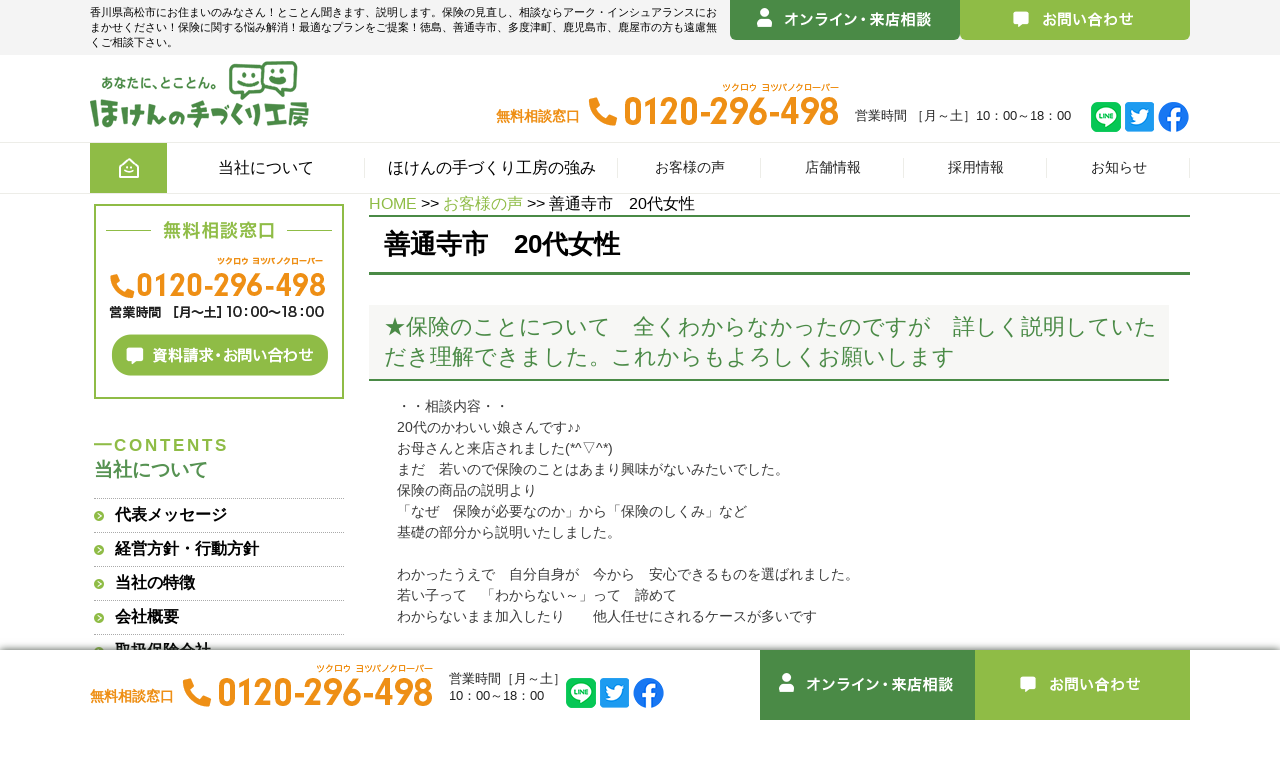

--- FILE ---
content_type: text/html; charset=UTF-8
request_url: https://hoken-koubou.jp/voice/%E5%96%84%E9%80%9A%E5%AF%BA%E5%B8%82%E3%80%8020%E4%BB%A3%E5%A5%B3%E6%80%A7.html
body_size: 6820
content:

<!doctype html>
<html lang="ja">

<head>
    <title>善通寺市　20代女性|高松｜保険の見直し、相談｜アーク・インシュアランス</title>
    <meta name="viewport" content="width=device-width, initial-scale=1.0">
    <meta name="keywords" content="お客様の声,高松,保険,見直し,相談,アーク・インシュアランス" />
    <meta name="Description" content="香川県　保険相談　見直し　高松市　丸亀市　善通寺市　多度津町　三豊市　FP　ほけんの手づくり工房　女性　生命保険　自動車保険　火災保険　がん保険　無料相談　保険ショップ　アークインシュアランス  ほけんの手づくり工房クチコミ　ほけんの手づくり工房評判　無料相談　自分に合った保険　　保険の選び方　相談してよかった　口コミ　おすすめ　親切　親身" />
    <meta http-equiv="content-language" content="ja" />
    <meta http-equiv="content-style-type" content="text/css" />
    <meta http-equiv="content-script-type" content="text/javascript" />
    <meta name="author" content="高松｜保険の見直し、相談｜アーク・インシュアランス" />
    <link rel="alternate" type="application/rss+xml" title="高松｜保険の見直し、相談｜アーク・インシュアランス &raquo; 善通寺市　20代女性 のコメントのフィード" href="https://hoken-koubou.jp/voice/%e5%96%84%e9%80%9a%e5%af%ba%e5%b8%82%e3%80%8020%e4%bb%a3%e5%a5%b3%e6%80%a7.html/feed" />
<link rel='stylesheet' id='style-css'  href='https://hoken-koubou.jp/wp-content/themes/arkins/style.css?ver=3.4.2' type='text/css' media='all' />
<link rel='stylesheet' id='newstyle-css'  href='https://hoken-koubou.jp/wp-content/themes/arkins/2020style.css?ver=3.4.2' type='text/css' media='all' />
<link rel='stylesheet' id='facebox-css'  href='https://hoken-koubou.jp/facebox/facebox.css?ver=3.4.2' type='text/css' media='all' />
<link rel='stylesheet' id='contact-form-7-css'  href='https://hoken-koubou.jp/wp-content/plugins/contact-form-7/includes/css/styles.css?ver=3.4.2' type='text/css' media='all' />
<link rel='stylesheet' id='mts_simple_booking_front_css-css'  href='https://hoken-koubou.jp/wp-content/plugins/mts-simple-booking-c/css/mtssb-front.css?ver=3.4.2' type='text/css' media='all' />
<script type='text/javascript' src='https://hoken-koubou.jp/wp-includes/js/jquery/jquery.js?ver=1.7.2'></script>
<script type='text/javascript' src='https://hoken-koubou.jp/facebox/facebox.js?ver=3.4.2'></script>
<script type='text/javascript' src='https://hoken-koubou.jp/wp-content/themes/arkins/js/slide.js?ver=3.4.2'></script>
<link rel="EditURI" type="application/rsd+xml" title="RSD" href="https://hoken-koubou.jp/xmlrpc.php?rsd" />
<link rel="wlwmanifest" type="application/wlwmanifest+xml" href="https://hoken-koubou.jp/wp-includes/wlwmanifest.xml" /> 
<link rel='prev' title='善通寺市　40代女性' href='https://hoken-koubou.jp/voice/%e5%96%84%e9%80%9a%e5%af%ba%e5%b8%82%e3%80%8040%e4%bb%a3%e5%a5%b3%e6%80%a7.html' />
<link rel='next' title='多度津町　40代女性（既契約者様）' href='https://hoken-koubou.jp/voice/%e5%a4%9a%e5%ba%a6%e6%b4%a5%e7%94%ba%e3%80%8040%e4%bb%a3%e5%a5%b3%e6%80%a7%ef%bc%88%e6%97%a2%e5%a5%91%e7%b4%84%e8%80%85%e6%a7%98%ef%bc%89.html' />
<meta name="generator" content="WordPress 3.4.2" />
<link rel='canonical' href='https://hoken-koubou.jp/voice/%e5%96%84%e9%80%9a%e5%af%ba%e5%b8%82%e3%80%8020%e4%bb%a3%e5%a5%b3%e6%80%a7.html' />
<link rel="stylesheet" type="text/css" href="https://hoken-koubou.jp/wp-content/plugins/cforms/styling/minimal.css" />
<script type="text/javascript" src="https://hoken-koubou.jp/wp-content/plugins/cforms/js/cforms.js"></script>
<link rel="alternate" media="handheld" type="text/html" href="https://hoken-koubou.jp/voice/%E5%96%84%E9%80%9A%E5%AF%BA%E5%B8%82%E3%80%8020%E4%BB%A3%E5%A5%B3%E6%80%A7.html" />
	<style>
		#wp-admin-bar-comments{display:none;}
	</style>
	<script>
		jQuery(document).ready(function(){
			jQuery("#wp-admin-bar-wp-logo").html('<a class="ab-item"><span class="ab-icon"></span></a>');
			jQuery("#wp-admin-bar-my-sites-list").find("a[href$='/wp-admin/post-new.php']").parent().remove();
			jQuery("#wp-admin-bar-my-sites-list").find("a[href$='/wp-admin/edit-comments.php']").parent().remove();
		});
	</script>	<meta name="google-site-verification" content="4JVnuX2d1peag4eemzuxO9POsr65i2R3q7d3_WyGpZE" />	<style type="text/css">.recentcomments a{display:inline !important;padding:0 !important;margin:0 !important;}</style>
    <!-- Google tag (gtag.js) -->
    <script async src="https://www.googletagmanager.com/gtag/js?id=G-YM2XP3HW76"></script>
    <script>
        window.dataLayer = window.dataLayer || [];

        function gtag() {
            dataLayer.push(arguments);
        }
        gtag('js', new Date());

        gtag('config', 'G-YM2XP3HW76');
    </script>
    <!-- clarity -->
    <script type="text/javascript">
        (function(c, l, a, r, i, t, y) {
            c[a] = c[a] || function() {
                (c[a].q = c[a].q || []).push(arguments)
            };
            t = l.createElement(r);
            t.async = 1;
            t.src = "https://www.clarity.ms/tag/" + i;
            y = l.getElementsByTagName(r)[0];
            y.parentNode.insertBefore(t, y);
        })(window, document, "clarity", "script", "rmtcjz0rhu");
    </script>
    
</head>

<body id="" data-ip="162.43.121.117">
    <div id="wrapper">
        <div id="header">

            <div id="dynamic-header">
                <div id="header_top">
                    <h1>香川県高松市にお住まいのみなさん！とことん聞きます、説明します。保険の見直し、相談ならアーク・インシュアランスにおまかせください！保険に関する悩み解消！最適なプランをご提案！徳島、善通寺市、多度津町、鹿児島市、鹿屋市の方も遠慮無くご相談下さい。</h1>
                </div>
                <div id="header_cnt" class="clearfix">
                    <h2><a href="/"><img src="/wp-content/themes/arkins/2020images/header_logo.png" alt="あなたに、とことん。ほけんの手づくり工房" width="220" height="70"></a></h2>
                    <div>
                        <div id="header_tel">
                            <p id="header_tel_txt">無料相談窓口</p>
                            <p id="header_tel_num"><img src="/wp-content/themes/arkins/2020images/tel.png" alt="0120-296-498" width="260" height="45"></p>
                        </div>
                        <p id="header_time">営業時間 ［月～土］<br>10：00～18：00</p>
                        <div class="snsicon">
                            <a href="https://lin.ee/CEoTjmp" target="_blank"><img src="/wp-content/themes/arkins/images/lineicon.png" alt="0120-296-498">
                            </a>
                            <a href="https://twitter.com/koubou_hotken" target="_blank"><img src="/wp-content/themes/arkins/images/twittericon.png" alt="0120-296-498"></a>
                            <a href="https://www.facebook.com/profile.php?id=100065289611342" target="_blank"><img src="/wp-content/themes/arkins/images/facebookicon.png" alt="0120-296-498"></a>


                        </div>
                    </div>
                </div>

                <p id="spMenu" class="wrap push"><span id="panel-btn"><span id="panel-btn-icon"></span></span></p>
                <div id="panel_menu" class="header_nav panel" role="navigation">
                    <div id="glo_nav">
                        <ul class="clearfix">
                            <li id="glo_nav00"><a href="/"><img src="/wp-content/themes/arkins/2020images/nav_home.png" alt="" width="20" height="20"><span>ホーム</span></a></li>
                            <!-- <li id="glo_nav01"><a href="">ほけんの手づくり<br>工房の強み</a></li>    -->
                            <li id="glo_nav01">当社について<ul class="sub-menu" id="submenu01">
                                    <li><a href="/message">代表者メッセージ</a></li>
                                    <li><a href="/keieirinen">経営方針・行動指針</a></li>
                                    <li><a href="/apeal">当社の特徴</a></li>
                                    <li><a href="/company">会社概要</a></li>
                                    <li><a href="/insurer">取扱保険会社</a></li>
                                    <li><a href="/policy">勧誘方針</a></li>
                                    <li><a href="/blog">スタッフブログ</a></li>
                                </ul>
                            </li>
                            <li id="glo_nav02">ほけんの手づくり工房の強み<ul class="sub-menu" id="submenu02">
                                    <li><a href="/movie">動画でよくわかるほけんの手づくり工房</a></li>
                                    <li><a href="/strength">ほけんの手づくり工房の強み</a></li>
                                </ul>
                            </li>
                            <li id="glo_nav04"><a href="/voice">お客様の声</a></li>
                            <li id="glo_nav05"><a href="/tenpo">店舗情報</a></li>
                            <li id="glo_nav05"><a href="/recruit">採用情報</a></li>
                            <li id="glo_nav06"><a href="/topics">お知らせ</a></li>
                        </ul>
                    </div>
                </div>

                <div id="sub_nav">
                    <ul class="clearfix">
                        <li id="sub_nav_contact" class="raiten"><a href="/online"><img src="/wp-content/themes/arkins/images/soudanbnr.png" alt="オンライン・来店相談" width="" height=""></a></li>
                        <li id="sub_nav_contact"><a href="/contactus-2"><img src="/wp-content/themes/arkins/images/contactus2.png" alt="お問い合わせ" width="" height=""></a></li>
                    </ul>
                </div>

            </div>

        </div>
	<!-- ��content�� -->
	<div id="content" class="clearfix">

		<!-- ��main�� -->
		<div id="main">
	<div id="panlist">
		<a href="/">HOME</a> >> <a href="/voice">お客様の声</a> >> 善通寺市　20代女性
	</div><h1 id="maintitle">善通寺市　20代女性</h1>
<div id="strapline">
	<h3 class="arrange">★保険のことについて　全くわからなかったのですが　詳しく説明していただき理解できました。これからもよろしくお願いします</h3><var></var>
</div>	<div class="columns1">
		<div class="liner clearfix">
			<div class="column column1 chop">
				<div class="text">
					<div>・・相談内容・・<br></div><div>20代のかわいい娘さんです♪♪</div>お母さんと来店されました(*^▽^*)<br>まだ　若いので保険のことはあまり興味がないみたいでした。<br>保険の商品の説明より<br>「なぜ　保険が必要なのか」から「保険のしくみ」など<br>基礎の部分から説明いたしました。<br><br>わかったうえで　自分自身が　今から　安心できるものを選ばれました。<br>若い子って　「わからない～」って　諦めて<br> わからないまま加入したり　　他人任せにされるケースが多いです<br><br>若い時から　キチンとわかって決めることが大切ですね<img src="https://hoken-koubou.jp/smileys/notes.gif">
				</div>
			</div>
		</div>
	</div>
<div class="columns1">
	<div class="liner clearfix">
		<div class="column column1 chop">
			<div class="image">
				<img src="https://hoken-koubou.jp/wp-content/uploads/insurer_21.jpg" alt="保険に関するお問い合わせ" title="保険に関するお問い合わせ" class="noborder" />
			</div>
		</div>
	</div>
</div>

<div class="columns1">
	<div class="liner clearfix">
		<div class="column column1 chop">
			<div class="image">
				<img src="https://hoken-koubou.jp/wp-content/uploads/tellcontact4.png" alt="tellcontact4" title="tellcontact" class="noborder" />
			</div>
		</div>
	</div>
</div>
<!--div class="columns2">
	<div class="liner clearfix">
		<div class="column column2">
			<div class="image">
				<a href="/booking-form"><img src="https://hoken-koubou.jp/wp-content/uploads/reservation_btn21-column2.png" alt="スケジュール表からのご予約はこちら" title="スケジュール表からのご予約はこちら" class="noborder" /></a>
			</div>
		</div>
		<div class="column column2 chop">
			<div class="image">
				<a href="/contact"><img src="https://hoken-koubou.jp/wp-content/uploads/contactbtn2-column2.png" alt="お問い合わせはこちらから" title="お問い合わせはこちらから" class="noborder" /></a>
			</div>
		</div>
	</div>
</div-->	<div class="navigation clearfix">		<span class="previous">« <a href="https://hoken-koubou.jp/voice/%e5%96%84%e9%80%9a%e5%af%ba%e5%b8%82%e3%80%8040%e4%bb%a3%e5%a5%b3%e6%80%a7.html">善通寺市　40代女性</a></span>		<span class="next"><a href="https://hoken-koubou.jp/voice/%e5%a4%9a%e5%ba%a6%e6%b4%a5%e7%94%ba%e3%80%8040%e4%bb%a3%e5%a5%b3%e6%80%a7%ef%bc%88%e6%97%a2%e5%a5%91%e7%b4%84%e8%80%85%e6%a7%98%ef%bc%89.html">多度津町　40代女性（既契約者様）</a> »</span>	</div>		</div>
		<!-- ��main�� -->

<!-- ↓side-nav↓ -->
<div id="side-nav">

    

    <div class="side_contact">
        <!--a href="/request"><img src="https://hoken-koubou.jp/wp-content/themes/arkins/2020images/siryo.png" alt="資料請求" /></a--!>
		<a href="/contactus-2"><img src="https://hoken-koubou.jp/wp-content/themes/arkins/2020images/contactus.png" alt="資料請求・お問い合わせ" /></a>
	</div>

    <div class="side_contentmenu contents">
		<div  class="side_menuarea">当社について</div>
        <ul>
            <li><a href="/message">代表メッセージ</a></li>
            <li><a href="/keieirinen">経営方針・行動方針</a></li>
            <li><a href="/apeal">当社の特徴</a></li>
            <li><a href="/company">会社概要</a></li>
            <li><a href="/insurer">取扱保険会社</a></li>
            <li><a href="/blog">スタッフブログ</a></li>
        </ul>
		<div  class="side_menuarea">ほけんの手づくり工房の強み</div>
        <ul>
            <li><a href="/movie">動画でよくわかるほけんの手づくり工房</a></li>
            <li><a href="/strength">ほけんの手づくり工房の強み</a></li>
        </ul>
    </div>

	<div class="side_bnr"><a href="/voice"><img src="https://hoken-koubou.jp/wp-content/themes/arkins/2020images/side_voice.png" alt="お客様の声" /></a></div>

	<!--<div class="side_bnr"><a href="/movie"><img src="https://hoken-koubou.jp/wp-content/themes/arkins/2020images/movie.png" alt="動画で良くわかる保険の手作り工房" /></a></div>-->

        <div class="side_contentmenu tenpo">
            <div class="side_menuarea">香川県</div>
            <ul>
                <li><a href="/tenpo/t-takamatsu.html">高松本店</a></li>
                <li><a href="/tenpo/t-yumetown.html">ゆめタウン高松前店</a></li>
                <li><a href="/tenpo/s-kagawanishi.html">香川西支店</a></li>
                <li><a href="/tenpo/t-the-big.html">ザ・ビッグ多度津店</a></li>
            </ul>

            <div class="side_menuarea">徳島県</div>
            <ul>
                <li><a href="/tenpo/t-tokushima.html">徳島支店</a></li>
                <li><a href="/tenpo/%ef%bc%bb%e5%be%b3%e5%b3%b6%e7%9c%8c%ef%bc%bd%e5%b0%8f%e6%9d%be%e5%b3%b6%e3%83%ab%e3%83%94%e3%82%a2%e5%ba%97-2.html">小松島ルピア店</a></li>
            </ul>

            <div class="side_menuarea">愛媛県</div>
            <ul>
                <li><a href="/tenpo/kawanoe.html">イオンタウン川之江店</a></li>
                <li><a href="/tenpo/%e6%84%9b%e5%aa%9b%e7%9c%8c%e3%80%80%e6%9d%b1%e4%ba%88%e6%94%af%e5%ba%97.html">東予支店</a></li>
            </ul>

            <div class="side_menuarea">高知県</div>
            <ul>
                <li><a href="/tenpo/%E3%82%A4%E3%82%AA%E3%83%B3%E9%AB%98%E7%9F%A5%E6%97%AD%E7%94%BA%E5%BA%97.html">高知支店</a></li>
            </ul>
            <!--山口県に支店がなくなったため削除してほしいと依頼があった７月４日
        <div  class="side_menuarea">山口県</div>
		<ul>
            <li><a href="/tenpo/ubeshiten.html">宇部支店</a></li>
        </ul>
-->
            <div class="side_menuarea">鹿児島県</div>
            <ul>
                <li><a href="/tenpo/t-kanoya.html">鹿屋支店</a></li>
            </ul>
        </div>
        <br>
        <div class="side_contentmenu info">
            <ul>
                <li><a href="/recruit">採用情報</a></li>
                <li><a href="/topics">お知らせ</a></li>
                <li><a href="/policy">勧誘方針</a></li>
                <li><a href="/faq">よくある質問</a></li>
                <li><a href="/online">オンライン・来店相談</a></li>
                <li><a href="/contactus-2">お問い合わせ</a></li>
                <li><a href="/privacy">プライバシーポリシー</a></li>
                <li><a href="/customer">お客様本位の業務運営に関する方針</a></li>
                <li><a href="/sitemap">サイトマップ</a></li>
            </ul>
        </div>

        <!--<div class="side_bnr"><a href="/blog"><img src="https://hoken-koubou.jp/wp-content/themes/arkins/2020images/side_staffblog.png" alt="スタッフブログ" /></a></div>-->

    </div>
    <!-- ↑side-nav↑ -->
	</div>
	<!-- ��content�� -->

			<div id="footer">

				<div id="footer_cnt">
					<div id="footer_cnt_inner">
						<ul id="footer_nav">
							<li><a href="/strength">ほけんの手づくり工房の強み</a></li>
							<li><a href="/insurer">取り扱い保険会社</a></li>
							<li><a href="/apeal">当社の特徴</a></li>
							<li><a href="/voice">お客様の声</a></li>
							<li><a href="/movie">動画でよくわかるほけんの手づくり工房</a></li>
							<li><a href="/blog">スタッフブログ</a></li>
							<li><a href="/tenpo">店舗情報</a></li>
							<li><a href="/company">会社概要</a></li>
							<li><a href="/message">代表メッセージ</a></li>
							<li><a href="/keieirinen">経営方針・行動方針</a></li>
							<li><a href="/customer">お客様本位の業務運営に関する方針</a></li>
							<li><a href="/policy">勧誘方針</a></li>
							<li><a href="/topics">お知らせ</a></li>
							<li><a href="/faq">よくある質問</a></li>
							<li><a href="/privacy">プライバシーポリシー</a></li>
							<li><a href="/online">オンライン・来店相談</a></li>
							<li><a href="/contactus-2">お問い合わせ</a></li>
							<li><a href="/sitemap">サイトマップ</a></li>
						</ul>
						<h2 id="footer_logo"><img src="/wp-content/themes/arkins/2020images/footer_logo.png" alt="あなたに、とことん。ほけんの手づくり工房" width="210" height="70"></h2>
						<dl id="footer_info">
							<dt>株式会社アーク・インシュアランス</dt>
							<dd>〒760-0077香川県高松市上福岡町2060番地24 アセット上福岡ビル2F</dd>
							<dd>TEL.087-802-3783　FAX.050-3737-3042</dd>
						</dl>
					</div>
					<!-- #footer_cnt -->
				</div>

				<div id="footer_btm">
					<p><a href="/">COPYRIGHT &copy; 高松｜保険の見直し、相談｜アーク・インシュアランス ALL RIGHTS RESERVED.</a></p>
					<!-- #footer_btm -->
				</div>

				<div id="floatingmenu">
					<div id="floatingmenu_inner" class="clearfix">
						<div id="floatingmenu_L">
							<div id="floatingmenu_tel">
								<p id="floatingmenu_tel_txt">無料相談窓口</p>
								<p id="floatingmenu_tel_num"><img src="/wp-content/themes/arkins/2020images/tel.png" alt="0120-296-498" width="260" height="45"></p>

							</div>
							<p id="floatingmenu_time">営業時間［月～土］ <br>10：00～18：00</p>
							<div class="snsicon">
								<a href="https://lin.ee/CEoTjmp" target="_blank"><img src="/wp-content/themes/arkins/images/lineicon.png" alt="0120-296-498">
								</a>
								<a href="https://twitter.com/koubou_hotken" target="_blank"><img src="/wp-content/themes/arkins/images/twittericon.png" alt="0120-296-498"></a>
								<a href="https://www.facebook.com/profile.php?id=100065289611342" target="_blank"><img src="/wp-content/themes/arkins/images/facebookicon.png" alt="0120-296-498"></a>


							</div>
						</div>
						<ul id="floatingmenu_R" class="clearfix">
							<li id="floatingmenu_contact"><a href="/online"><img src="/wp-content/themes/arkins/images/soudanbnr.png" alt="お問い合わせ"></a></li>
							<li id="floatingmenu_contact"><a href="/contactus-2"><img src="/wp-content/themes/arkins/images/contactus2.png" alt="お問い合わせ"></a></li>
						</ul>
					</div>
				</div>

			</div>



				<script>
		jQuery(document).ready(function(){
			jQuery("[id^='wp-admin-bar-edit']&&[id!='wp-admin-bar-edit-profile']").css("backgroundColor", "#21759B");
			jQuery("[id^='wp-admin-bar-edit']&&[id!='wp-admin-bar-edit-profile']").css("backgroundImage", "-moz-linear-gradient(50% 100%, #21759B, #3084AA 5px)");
		});
	</script>	<script>
		jQuery(document).ready(function(){
			// アドミンバーの文言を変更
			// 「編集 投稿タイプ」 を 「投稿タイプの編集」に
			var abitem = jQuery("#wp-admin-bar-edit .ab-item").html();
			var newabitem = null;
			if(abitem) var abitems = abitem.split(" ");
			if(abitems) newabitem = abitems[1] + "の" + abitems[0];
			if(newabitem) jQuery("#wp-admin-bar-edit .ab-item").html(newabitem);
			jQuery("#wp-admin-bar-edit .ab-item").css("backgroundColor", "#21759B");
			jQuery("#wp-admin-bar-edit .ab-item").css("backgroundImage", "-moz-linear-gradient(50% 100%, #21759B, #3084AA 5px)");
		});
	</script>	<script type="text/javascript">
		jQuery(document).ready(function() {
			jQuery('a[rel*=facebox]').facebox()
		});
			</script>
<script type="text/javascript">

  var _gaq = _gaq || [];
  _gaq.push(['_setAccount', 'UA-39378675-1']);
  _gaq.push(['_trackPageview']);

  (function() {
    var ga = document.createElement('script'); ga.type = 'text/javascript'; ga.async = true;
    ga.src = ('https:' == document.location.protocol ? 'https://ssl' : 'http://www') + '.google-analytics.com/ga.js';
    var s = document.getElementsByTagName('script')[0]; s.parentNode.insertBefore(ga, s);
  })();

</script><!-- Page created in 0.10 seconds from 57 queries on 01.14.26 @ 04:49:15 UTC --><script type='text/javascript' src='https://hoken-koubou.jp/wp-content/plugins/contact-form-7/includes/js/jquery.form.min.js?ver=3.36.0-2013.06.16'></script>
<script type='text/javascript'>
/* <![CDATA[ */
var _wpcf7 = {"loaderUrl":"https:\/\/hoken-koubou.jp\/wp-content\/plugins\/contact-form-7\/images\/ajax-loader.gif","sending":"\u9001\u4fe1\u4e2d ..."};
/* ]]> */
</script>
<script type='text/javascript' src='https://hoken-koubou.jp/wp-content/plugins/contact-form-7/includes/js/scripts.js?ver=3.4.2'></script>

<!-- Start Of Script Generated By cforms v14.5 [Oliver Seidel | www.deliciousdays.com] -->
<!-- End Of Script Generated By cforms -->


			
			</body>

			</html>

--- FILE ---
content_type: text/css
request_url: https://hoken-koubou.jp/wp-content/themes/arkins/style.css?ver=3.4.2
body_size: 935
content:
@charset "utf-8";
/*
Theme Name: Hokenkoubou
Theme URI: http://wordpress.org/
Description: Hokenkoubou スタイルシート
Author: the MaxPress team
Version: 1.2
Tags: 
*/

.shop_list {
    border: solid 3px #4A8A46;
    margin: 0 0 20px;
    padding: 10px 25px 20px;
}

.triple_ttl {
    background: url(http://hoken-koubou.xyz/wp-content/uploads/201224-hoken-koubou_kasouparts_03.jpg)no-repeat;
    border-bottom: dotted 2px #4a8a46;
    padding: 0px 0 3px 40px;
    margin: 0 0 15px;
}

.triple_ttl a {
    color: #4a8a46;
    font-weight: bold;
    font-size: 25px;
}

.triple_img {
    width: 33%;
    float: left;
}

.shop_detail dl {
    float: left;
    width: 63%;
    padding: 1% 0px;
    border-bottom: solid 1px #CCC;
    font-weight: bold;
    margin: 0 0 0 4%;
    font-size: 90%;
}

.shop_detail dt {
    float: left;
    width: 25%;
    color: #4a8a46;
}

.shop_detail dd {
    float: left;
    padding: 0 0 0 4%;
    width: 67%;
    border-left: solid 2px #4a8a46;
    line-height: 149%;
}

.buttonset.clearifx {
    float: left;
    margin: 5% 5% 0 12%;
    width: 50%;
}

.buttonset div {
    float: left;
    margin-right: 4%;
    width: 45%;
}

.shop_list img {
    max-width: 100%;
}

@media (max-width: 720px) {

    /* 横幅が320px以下の場合に適用するスタイル */
    .shop_detail dl {
        font-size: 80%;
    }

    .triple_img {
        width: 100%;
        text-align: center;
    }

    .shop_detail dl {
        width: 95%;
    }

    .buttonset.clearifx {
        width: 80%;
    }
}

/*オンライン相談お申し込みフォーム*/
div.cforms span.reqtxt,
span.emailreqtxt {
    margin: 0;
    vertical-align: top;
    color: #aaa;
    font-size: 0.7em;
    display: inline-block;
    line-height: 1.2em;
    padding-left: 1px;
    vertical-align: middle;
}

div.cforms input.cf-box-a,
input.cf-box-b {
    margin: 1px 0 0 0;
    width: 16px;
    height: 16px;
    border: none !important;
    background: none !important;
    vertical-align: middle;
}

div.cforms span.reqtxt,
div.cforms span.emailreqtxt {
    margin: 0;
    display: block;
    color: #aaa;
    font-size: 0.7em;
    line-height: 1.2em;
    display: inline-block;
    vertical-align: middle;
}

div.cforms input.cf-box-a,
div.cforms input.cf-box-b {
    margin: 1px 0 0 0;
    width: 16px;
    height: 16px;
    border: none !important;
    background: none !important;
}

div.cforms label.cf-after {
    margin: 0 0 0 5px;
    text-align: left;
    width: 160px;
}

div.cforms .cform select {
    width: 61.95%;
}

div.cforms img.captcha {
    text-align: center;
    margin: 2% 0 0 33% !important;
}

--- FILE ---
content_type: text/css
request_url: https://hoken-koubou.jp/wp-content/themes/arkins/2020style.css?ver=3.4.2
body_size: 15402
content:
table {
	border-collapse: collapse;
	border-spacing: 0;
}

fieldset,
img {
	border-width: 0;
}

abbr,
acronym {
	border-width: 0;
}

ol,
ul {
	list-style: none;
}

caption,
th {
	text-align: left;
}

h1,
h2,
h3,
h4,
h5,
h6 {
	font-size: 100%;
	font-weight: normal;
}

q:before,
q:after {
	content: '';
}

img {
	vertical-align: bottom;
}

br {
	letter-spacing: normal;
}

* {
	margin: 0;
	padding: 0;
}

a {
	text-decoration: none;
}

a:link {
	color: #8fbc46;
}

a:hover {
	text-decoration: underline;
}

a:visited {
	color: #8fbc46;
}

a:active {
	outline: none;
}

a:focus {
	-moz-outline-style: none;
}

a img {
	border-width: 0;
}

a:hover img {
	opacity: 0.5;
	filter: alpha(opacity=60);
}

.clearfix {
	min-height: 1px;
}

.clearfix:after {
	height: 0;
	display: block;
	content: ".";
	clear: both;
	visibility: hidden;
}

.clr {
	line-height: 0;
	height: 0;
	margin: 0;
	padding: 0;
	clear: both;
	visibility: hidden;
}

.plus {
	margin-left: 1px !important;
}

.hidden {
	display: none;
}

.noborder {
	border: none !important;
	padding: 0 !important;
}

.nomargin {
	margin: 0 !important;
}

.nopadding {
	padding: 0 !important;
}

.chop {
	margin-right: 0 !important;
}

.left {
	float: left;
}

.auto {
	margin-right: auto;
	margin-left: auto;
}

.right {
	float: right;
}

body {
	background-color: #EAE4D6;
	background-image: url("/background.png");
	background-repeat: no-repeat;
}

#wrapper {
	width: 1200px;
	margin-right: auto;
	margin-left: auto;
}

div#header {
	margin-bottom: 25px;
}

#sidebar {
	width: 240px;
	margin-right: 30px;
	float: left;
}

#main {
	max-width: 825px;
	float: right;
	width: 100%;
	order: 2;
	margin-left: auto;

}

#site-title {
	color: #c87b15;
	font-size: 17px;
	font-weight: bold;
	float: left;
}

div#blogdescription span {
	float: left;
}

div#blogdescription strong {
	float: left;
}

div#eye {
	width: 100%;
	height: 100px;
}

div#eye a button {
	font-size: 36px;
	font-weight: normal;
	font-style: normal;
	text-decoration: none;
	width: 100%;
	height: 100px;
}

div.menu-header-container {
	background-color: #523714;
	background-image: url("/menu-header.png");
	width: 1200px;
	display: table;
	table-layout: fixed;
}

ul#menu-header {
	margin: 0;
	padding: 0;
	display: table-row;

	*behavior: expression(this.style.behavior || ((function(kids) {
					var w=Math.floor(100 / kids.length) + "%", i=0; while(kids[i]) {
						kids[i].style.width=w; i++;
					}
				})(this.childNodes),
			this.style.behavior="none"
		));
}

ul#menu-header li {
	font-size: 13px;
	text-align: center;
	vertical-align: middle;
	height: 40px;
	margin: 0;
	padding: 0;
	display: table-cell;
	list-style: none;
	/* IE6,7 */
	*float: left;
}

ul#menu-header li a {
	color: #ffffff;
	text-decoration: none;
	width: 100%;
	display: block;
}

ul#menu-header li a:hover {
	color: #e2ac5a;
}

div.menu-primary-container {
	width: 240px;
	margin-bottom: 20px;
}

ul#menu-primary li.menu-item {
	background-color: #F8F5E9;
	background-image: url("/primary-menu-item.png");
}

ul#menu-primary li.menu-item a {
	color: #333333;
	font-size: 12px;
	vertical-align: middle;
	width: 210px;
	height: 48px;
	padding-right: 5px;
	padding-left: 25px;
	display: table-cell;
}

ul#menu-primary li.menu-item a:hover {
	color: #6d3c06;
}

div.menu-secondary-container {
	width: 240px;
	margin-bottom: 20px;
}

ul#menu-secondary li.menu-item {
	background-image: url("/secondary-menu-item.png");
}

ul#menu-secondary li.menu-item a {
	color: #333333;
	font-size: 12px;
	vertical-align: middle;
	width: 210px;
	height: 38px;
	padding-right: 5px;
	padding-left: 25px;
	display: table-cell;
}

ul#menu-secondary li.menu-item a:hover {
	color: #6d3c06;
}

div.menu-footer-container {
	text-align: center;
	position: relative;
	overflow: hidden;
}

ul#menu-footer {
	position: relative;
	left: 50%;
	margin-bottom: 15px;
	float: left;
}

ul#menu-footer li.menu-item {
	vertical-align: middle;
	position: relative;
	left: -50%;
	padding-right: 10px;
	padding-left: 10px;
	border-right-width: 1px;
	border-right-color: #856C29;
	border-right-style: solid;
	display: table-cell;
	float: left;
}

ul#menu-footer li.menu-item a {
	color: #856C29;
	font-size: 12px;
}

ul#menu-footer li.menu-item a:hover {
	color: #d7bd77;
	font-size: 12px;
	text-decoration: underline;
}

div.links {
	margin-top: 20px;
	margin-bottom: 20px;
}

p.links-image {
	margin-top: 5px;
	margin-bottom: 5px;
}

div.finder {
	width: 900px;
	margin-top: 20px;
	margin-bottom: 20px;
	margin-left: 30px;
}

div.finder-list div.liner div.title {
	float: left;
}

div.finder-list div.liner div.image {
	float: right;
}

div.finder-list div.liner {
	padding-top: 10px;
	padding-bottom: 10px;
	border-bottom-width: 1px;
	border-bottom-color: #ffffff;
	border-bottom-style: solid;
}

div#sidebar>ul li {
	background-image: url("/secondary-menu-item.png");
}

div#sidebar>ul li a {
	color: #666666;
	font-size: 12px;
	vertical-align: middle;
	width: 210px;
	height: 38px;
	padding-right: 5px;
	padding-left: 25px;
	display: table-cell;
}

div#sidebar>ul li a:hover {
	color: #06286d;
}

div#masthead {
	margin-bottom: 15px;
}

div#masthead h1 {
	color: #ffffff;
	font-size: 18px;
	letter-spacing: 4px;
	font-weight: bold;
	vertical-align: middle;
	background-color: #6A4216;
	background-image: url("/masthead.png");
	width: 900px;
	height: 50px;
	padding-right: 15px;
	padding-left: 15px;
	display: table-cell;
}

div.headline {
	margin-bottom: 15px;
	margin-left: 10px;
}

div.headline h2 {
	color: #ffffff;
	font-size: 16px;
	letter-spacing: 3px;
	font-weight: bold;
	vertical-align: middle;
	background-color: #A98C5B;
	background-image: url("/headline.png");
	width: 890px;
	height: 45px;
	padding-right: 15px;
	padding-left: 15px;
	display: table-cell;
}

div.strapline {
	margin-bottom: 15px;
	margin-left: 20px;
}

div.strapline h3 {
	color: #65441B;
	font-size: 16px;
	letter-spacing: 3px;
	font-weight: bold;
	vertical-align: middle;
	background-color: #DBCBA0;
	background-image: url("/strapline.png");
	width: 880px;
	height: 40px;
	margin-left: auto;
	padding-right: 5px;
	padding-left: 25px;
	display: table-cell;
}

div.byline {
	margin-bottom: 10px;
	margin-left: 20px;
}

div.byline h4 {
	color: #65441B;
	font-size: 16px;
	letter-spacing: 3px;
	font-weight: bold;
	vertical-align: middle;
	background-image: url("/byline.png");
	width: 870px;
	height: 40px;
	padding-right: 5px;
	padding-left: 25px;
	display: table-cell;
}

div.question {
	margin-bottom: 10px;
	margin-left: 20px;
}

div.question h4 {
	color: #b6985e;
	font-size: 20px;
	letter-spacing: 10px;
	font-weight: bold;
	vertical-align: middle;
	background-image: url("/question.png");
	width: 850px;
	height: 40px;
	padding-left: 50px;
	display: table-cell;
}

div.answer {
	margin-bottom: 10px;
	margin-left: 20px;
}

div.answer h4 {
	color: #b6985e;
	font-size: 20px;
	letter-spacing: 10px;
	font-weight: bold;
	vertical-align: middle;
	background-image: url("/answer.png");
	width: 850px;
	height: 40px;
	padding-left: 50px;
	display: table-cell;
}

div.lists-telop dl {
	padding: 15px 20px 10px;
	border-bottom-width: 1px;
	border-bottom-color: #CECDC9;
	border-bottom-style: dotted;
}

div.lists-telop div.slogan h2 {
	color: #ffffff;
	font-size: 18px;
	letter-spacing: 2px;
	font-weight: bold;
	vertical-align: middle;
	background-color: #6A4216;
	background-image: url("/headline-lists.png");
	width: 900px;
	height: 40px;
	margin-right: 0;
	margin-left: 0;
	padding-right: 15px;
	padding-left: 15px;
	display: table-cell;
}

div.lists-telop dt.date {
	color: #7A4F25;
	font-size: 12px;
	font-weight: bold;
	background-image: url("/icon-arrow-right.png");
	background-repeat: no-repeat;
	padding-right: 20px;
	padding-left: 20px;
	float: left;
	overflow: hidden;
}

div.lists-telop dl dd.title {
	padding-right: 20px;
	padding-left: 20px;
	overflow: hidden;
}

div.lists-telop dl dd.title a {
	color: #7A4F25;
	font-size: 12px;
	text-decoration: underline;
}

div.lists-telop dl dd.title a:hover {
	color: #d2ab85;
	font-size: 12px;
	text-decoration: none;
}

div.lists-telop div.button p.list-link {
	margin-top: 10px;
	float: right;
}

div.lists-telop {
	margin-right: 0;
	margin-bottom: 15px;
	margin-left: 0;
}

div.lists-telop div.button p.list-link a {
	color: #ffffff;
	font-size: 12px;
	letter-spacing: 2px;
	text-align: center;
	vertical-align: middle;
	background-image: url("/list-link.png");
	background-repeat: no-repeat;
	width: 240px;
	height: 23px;
	display: table-cell;
}

div.lists-posts1 {
	margin-bottom: 15px;
}

div.lists-posts1 div.slogan {
	background-color: #6A4216;
	background-image: url("/headline-lists.png");
	margin-bottom: 5px;
}

div.lists-posts1 div.slogan h2 {
	color: #ffffff;
	font-size: 16px;
	letter-spacing: 3px;
	vertical-align: middle;
	height: 40px;
	padding-left: 15px;
	display: table-cell;
}

div.lists-posts1 div.lists-posts {
	width: 930px;
	margin-right: 50px;
	margin-bottom: 15px;
	float: left;
}

div.lists-posts1 div.button p.list-link {
	margin-top: 10px;
	float: right;
}

div.lists-posts1 div.button p.list-link a {
	color: #ffffff;
	font-size: 12px;
	letter-spacing: 2px;
	text-align: center;
	vertical-align: middle;
	background-image: url("/list-link.png");
	background-repeat: no-repeat;
	width: 240px;
	height: 23px;
	display: table-cell;
}

div.lists-posts1 div.title {
	background-image: url("/byline1.png");
	background-repeat: no-repeat;
	margin-bottom: 10px;
	margin-left: 0;
	padding-left: 30px;
}

div.lists-posts1 div.title h3 a {
	color: #7A4F24;
	letter-spacing: 2px;
	font-weight: bold;
	vertical-align: middle;
	width: 900px;
	height: 40px;
	display: table-cell;
}

div.lists-posts1 div.title h3 a:hover {
	color: #b17437;
	letter-spacing: 2px;
	font-weight: bold;
}

div.lists-posts1 div.lists-posts-inner div.image {
	margin-right: 5px;
	margin-bottom: 5px;
	float: left;
}

div.lists-posts1 div.lists-posts-inner div.text {
	color: #5e5e5e;
	font-size: 12px;
	text-align: justify;
}

div.lists-posts1 div.lists-posts-inner div.image img {
	background-color: #FEF5E9;
	padding: 3px;
	border-width: 1px;
	border-color: #DFD2C1;
	border-style: solid;
}

div.lists-posts2 {
	margin-bottom: 15px;
}

div.lists-posts2 div.slogan {
	background-color: #6A4216;
	background-image: url("/headline-lists.png");
	margin-bottom: 5px;
}

div.lists-posts2 div.slogan h2 {
	color: #ffffff;
	display: table-cell;
	font-size: 18px;
	font-weight: bold;
	height: 40px;
	letter-spacing: 2px;
	padding-left: 15px;
	vertical-align: middle;
}

div.lists-posts2 div.lists-posts {
	width: 440px;
	margin-right: 50px;
	margin-bottom: 15px;
	float: left;
}

div.lists-posts2 div.button p.list-link {
	margin-top: 10px;
	float: right;
}

div.lists-posts2 div.button p.list-link a {
	color: #ffffff;
	font-size: 12px;
	letter-spacing: 2px;
	text-align: center;
	vertical-align: middle;
	background-image: url("/list-link.png");
	background-repeat: no-repeat;
	width: 240px;
	height: 23px;
	display: table-cell;
}

div.lists-posts2 div.title {
	background-image: url("/byline2.png");
	background-repeat: no-repeat;
	margin-bottom: 10px;
	margin-left: 0;
	padding-left: 30px;
}

div.lists-posts2 div.title h3 a {
	color: #7A4F24;

	letter-spacing: 2px;
	font-weight: bold;
	vertical-align: middle;
	width: 410px;
	height: 40px;
	display: table-cell;
}

div.lists-posts2 div.title h3 a:hover {
	color: #b17437;
	letter-spacing: 2px;
	font-weight: bold;
}

div.lists-posts2 div.lists-posts-inner div.image {
	margin-right: 5px;
	margin-bottom: 5px;
	float: left;
}

div.lists-posts2 div.lists-posts-inner div.text {
	color: #5e5e5e;
	font-size: 12px;
	text-align: justify;
}

div.lists-posts2 div.lists-posts-inner div.image img {
	background-color: #FEF5E9;
	padding: 3px;
	border-width: 1px;
	border-color: #DFD2C1;
	border-style: solid;
}

div.lists-posts3 {
	margin-bottom: 15px;
}

div.lists-posts3 div.slogan {
	background-color: #6A4216;
	background-image: url("/headline-lists.png");
	margin-bottom: 5px;
}

div.lists-posts3 div.slogan h2 {
	color: #ffffff;
	font-size: 16px;
	letter-spacing: 2px;
	vertical-align: middle;
	height: 40px;
	padding-left: 15px;
	display: table-cell;
}

div.lists-posts3 div.button p.list-link {
	margin-top: 10px;
	float: right;
}

div.lists-posts3 div.button p.list-link a {
	color: #ffffff;
	font-size: 12px;
	letter-spacing: 2px;
	text-align: center;
	vertical-align: middle;
	background-image: url("/list-link.png");
	background-repeat: no-repeat;
	width: 240px;
	height: 23px;
	display: table-cell;
}

div.lists-posts3 div.title {
	background-image: url("/byline3.png");
	background-repeat: no-repeat;
	margin-bottom: 10px;
	margin-left: 0;
	padding-left: 30px;
}

div.lists-posts3 div.title h3 a {
	color: #7A4F24;
	letter-spacing: 2px;
	font-weight: bold;
	vertical-align: middle;
	width: 260px;
	height: 40px;
	display: table-cell;
}

div.lists-posts3 div.lists-posts {
	background-color: #F7F3EA;
	width: 290px;
	margin-right: 30px;
	margin-bottom: 15px;
	float: left;
}

div.lists-posts3 div.title h3 a:hover {
	color: #b17437;
	letter-spacing: 2px;
	font-weight: bold;
}

div.lists-posts3 div.lists-posts-inner div.image {
	margin-right: 5px;
	margin-bottom: 5px;
}

div.lists-posts3 div.lists-posts-inner div.text {
	color: #5e5e5e;
	font-size: 12px;
	text-align: justify;
}

div.lists-columns3 div.lists-column-inner div.image img {
	background-color: #FEF5E9;
	padding: 3px;
	border-width: 1px;
	border-color: #DFD2C1;
	border-style: solid;
}

div.lists-posts4 {
	margin-bottom: 15px;
}

div.lists-posts4 div.headline {
	margin-bottom: 5px;
}

div.lists-posts4 div.headline h2 {
	color: #ffffff;
	font-size: 16px;
	letter-spacing: 2px;
	vertical-align: middle;
	height: 40px;
	padding-left: 15px;
	display: table-cell;
}

div.lists-posts4 div.button p.list-link {
	margin-top: 10px;
	float: right;
}

div.lists-posts4 div.title {
	text-align: center;
	background-repeat: no-repeat;
	margin-bottom: 10px;
	margin-left: 0;
}

div.lists-posts4 div.lists-posts {
	width: 225px;
	margin-right: 10px;
	margin-bottom: 15px;
	float: left;
}

div.lists-posts4 div.title h3 a {
	color: #7A4F24;
	font-size: 14px;
	letter-spacing: 2px;
	font-weight: bold;
	vertical-align: middle;
	width: 225px;
	display: table-cell;
}

div.lists-posts4 div.title h3 a:hover {
	color: #b17437;
	letter-spacing: 2px;
	font-weight: bold;
}

div.lists-posts4 div.button p.list-link a {
	color: #ffffff;
	font-size: 12px;
	letter-spacing: 2px;
	text-align: center;
	vertical-align: middle;
	background-image: url("/list-link.png");
	background-repeat: no-repeat;
	width: 240px;
	height: 23px;
	display: table-cell;
}

div.lists-posts4 div.lists-posts-inner div.image {
	margin-right: 5px;
	margin-bottom: 5px;
}

div.lists-posts4 div.lists-posts-inner div.text {
	color: #5e5e5e;
	font-size: 12px;
	text-align: justify;
}

div.lists-posts4 div.lists-posts-inner {
	text-align: center;
	margin: 10px;
}

div.lists-posts4 div.lists-posts-inner div.image img {
	background-color: #FEF5E9;
	padding: 3px;
	border-width: 1px;
	border-color: #DFD2C1;
	border-style: solid;
}

div.lists-posts5 {
	margin-bottom: 15px;
}

div.lists-posts5 div.headline {
	margin-bottom: 5px;
}

div.lists-posts5 div.headline h2 {
	color: #ffffff;
	font-size: 16px;
	letter-spacing: 2px;
	vertical-align: middle;
	height: 40px;
	padding-left: 15px;
	display: table-cell;
}

div.lists-posts5 div.button p.list-link {
	margin-top: 10px;
	float: right;
}

div.lists-posts5 div.title {
	text-align: center;
	background-repeat: no-repeat;
	margin-bottom: 10px;
	margin-left: 0;
}

div.lists-posts5 div.lists-posts {
	width: 172px;
	margin-right: 10px;
	margin-bottom: 15px;
	float: left;
}

div.lists-posts5 div.title h3 a {
	color: #7A4F24;
	font-size: 14px;
	letter-spacing: 2px;
	font-weight: bold;
	vertical-align: middle;
	width: 260px;
	display: table-cell;
}

div.lists-posts5 div.title h3 a:hover {
	color: #b17437;
	letter-spacing: 2px;
	font-weight: bold;
}

div.lists-posts5 div.button p.list-link a {
	color: #ffffff;
	font-size: 12px;
	letter-spacing: 2px;
	text-align: center;
	vertical-align: middle;
	background-image: url("/list-link.png");
	background-repeat: no-repeat;
	width: 240px;
	height: 23px;
	display: table-cell;
}

div.lists-posts5 div.lists-posts-inner div.image {
	margin-right: 5px;
	margin-bottom: 5px;
}

div.lists-posts5 div.lists-posts-inner div.text {
	color: #5e5e5e;
	font-size: 12px;
	text-align: justify;
}

div.lists-posts5 div.lists-posts-inner {
	text-align: center;
	margin: 10px;
}

div.lists-posts5 div.lists-posts-inner div.image img {
	background-color: #FEF5E9;
	padding: 3px;
	border-width: 1px;
	border-color: #DFD2C1;
	border-style: solid;
}

div.lists-categories3 {
	width: 900px;
	margin-right: auto;
	margin-bottom: 15px;
	margin-left: auto;
}

div.lists-categories3 div.headline {
	margin-bottom: 5px;
}

div.lists-categories3 div.headline h2 {
	color: #ffffff;
	font-size: 16px;
	letter-spacing: 2px;
	vertical-align: middle;
	height: 40px;
	padding-left: 15px;
	display: table-cell;
}

div.lists-categories3 div.button p.list-link {
	margin-top: 10px;
	float: right;
}

div.lists-categories3 div.button p.list-link a {
	color: #ffffff;
	font-size: 12px;
	letter-spacing: 2px;
	text-align: center;
	vertical-align: middle;
	background-image: url("/list-link.png");
	background-repeat: no-repeat;
	width: 240px;
	height: 23px;
	display: table-cell;
}

div.lists-categories3 div.title {
	background-color: #f4e3d0;
	background-image: url("/category3.png");
	background-repeat: no-repeat;
	margin-bottom: 10px;
	margin-left: 0;
	padding-left: 30px;
}

div.lists-categories3 div.lists-categories {
	width: 290px;
	margin-right: 15px;
	margin-bottom: 15px;
	float: left;
}

div.lists-categories3 div.title h3 a:hover {
	color: #b17437;
	letter-spacing: 2px;
	font-weight: bold;
}

div.lists-categories3 div.lists-categories-inner div.image {
	margin-bottom: 5px;
}

div.lists-categories3 div.lists-categories-inner div.text {
	color: #5e5e5e;
	font-size: 12px;
	text-align: justify;
}

div.lists-categories3 div.lists-categories-inner div.image img {
	background-color: #FEF5E9;
	padding: 4px;
	border-width: 1px;
	border-color: #dcc6c6;
	border-style: solid;
}

div.lists-categories3 div.title h3 a {
	color: #7A4F24;
	letter-spacing: 2px;
	font-weight: bold;
	vertical-align: middle;
	width: 260px;
	height: 28px;
	display: table-cell;
}

div.lists-categories4 {
	width: 900px;
	margin-right: auto;
	margin-bottom: 15px;
	margin-left: auto;
}

div.lists-categories4 div.headline {
	margin-bottom: 5px;
}

div.lists-categories4 div.button p.list-link {
	margin-top: 10px;
	float: right;
}

div.lists-categories4 div.button p.list-link a {
	color: #ffffff;
	font-size: 12px;
	letter-spacing: 2px;
	text-align: center;
	vertical-align: middle;
	background-image: url("/list-link.png");
	background-repeat: no-repeat;
	width: 240px;
	height: 23px;
	display: table-cell;
}

div.lists-categories4 div.title {
	background-color: #f4e3d0;
	background-image: url("/category4.png");
	background-repeat: no-repeat;
	margin-bottom: 10px;
	margin-left: 0;
	padding-left: 30px;
}

div.lists-categories4 div.lists-categories {
	width: 216px;
	margin-right: 12px;
	margin-bottom: 15px;
	float: left;
}

div.lists-categories4 div.title h3 a:hover {
	color: #b17437;
	letter-spacing: 2px;
	font-weight: bold;
}

div.lists-categories4 div.lists-categories-inner div.image {
	margin-bottom: 5px;
}

div.lists-categories4 div.title h3 a {
	color: #7A4F24;
	letter-spacing: 2px;
	font-weight: bold;
	vertical-align: middle;
	width: 260px;
	height: 28px;
	display: table-cell;
}

div.lists-categories4 div.lists-categories-inner div.text {
	color: #5e5e5e;
	font-size: 12px;
	text-align: justify;
}

div.lists-categories4 div.headline h2 {
	color: #ffffff;
	font-size: 16px;
	letter-spacing: 2px;
	vertical-align: middle;
	height: 40px;
	padding-left: 15px;
	display: table-cell;
}

div.lists-categories4 div.lists-categories-inner div.image img {
	background-color: #FEF5E9;
	padding: 4px;
	border-width: 1px;
	border-color: #dcc6c6;
	border-style: solid;
}

div#page-navigation {
	text-align: center;
	position: relative;
	z-index: 9999;
	margin: 30px auto;
}

div#page-navigation div.prev a {
	color: #65441B;
	font-size: 12px;
	text-align: left;
	position: absolute;
	top: 10px;
	left: 10px;
	width: 100px;
}

div#page-navigation div.next a {
	color: #65441B;
	font-size: 12px;
	text-align: right;
	position: absolute;
	top: 10px;
	right: 10px;
	width: 100px;
}

div#page-navigation div.navi {
	text-align: center;
	position: relative;
	margin: 10px auto;
}

div#page-navigation div.navi a {
	color: #65441B;
	font-size: 12px;
	padding: 5px 8px;
	border-width: 1px;
	border-color: #65441B;
	border-style: solid;
	display: inline-block;
}

div#page-navigation div.navi strong {
	color: #ffffff;
	font-size: 12px;
	background-color: #65441B;
	padding: 5px 8px;
	border-width: 1px;
	border-color: #65441B;
	border-style: solid;
	display: inline-block;
}

div.lists-article {
	width: 900px;
	margin-right: auto;
	margin-bottom: 15px;
	margin-left: auto;
}

div.lists-article div.category {
	margin-bottom: 20px;
}

div.lists-article ul.posts li.post a {
	color: #333333;
	font-size: 14px;
}

div.lists-article ul.posts li.post {
	margin-top: 10px;
	margin-bottom: 5px;
	margin-left: 40px;
	padding-bottom: 5px;
	list-style-type: disc;
}

div.lists-article div.category div.title {
	font-weight: bold;
	vertical-align: middle;
	background-image: url("/article.png");
	width: 850px;
	height: 40px;
	padding-right: 20px;
	padding-left: 30px;
	display: table-cell;
}

div.lists-article div.category div.title a {
	color: #571414;
	font-size: 16px;
	font-weight: bold;
	width: 100%;
}

div.lists-posts-text {
	width: 910px;
	margin-right: auto;
	margin-bottom: 15px;
	margin-left: auto;
}

div.lists-posts-text ul.posts li.post a {
	color: #333333;
	font-size: 16px;
}

div.lists-posts-text ul.posts li.post {
	margin-top: 10px;
	margin-bottom: 5px;
	margin-left: 40px;
	padding-top: 5px;
	padding-bottom: 5px;
	list-style-type: disc;
}

div.sitemap {
	width: 900px;
	margin-bottom: 15px;
	margin-left: 30px;
}

div.sitemap ul.parents li.parent {
	margin-bottom: 25px;
}

div.sitemap ul.parents li.parent-title {
	color: #65441B;
	font-size: 17px;
	letter-spacing: 5px;
	font-weight: bold;
	vertical-align: middle;
	background-image: url("/byline.png");
	background-repeat: no-repeat;
	width: 880px;
	height: 40px;
	padding-left: 20px;
	display: table-cell;
}

div.sitemap ul.parents li.parent-title a {
	color: #65441B;
	font-size: 17px;
	font-weight: bold;
}

div.sitemap ul.parents li.parent-title a:hover {
	color: #cd862d;
	text-decoration: underline;
}

div.sitemap ul.parents li.parent ul.children li.child {
	margin-right: 25px;
	padding-top: 20px;
	padding-bottom: 0;
	padding-left: 15px;
	float: left;
}

div.sitemap ul.parents li.parent ul.children li.child:before {
	position: relative;
	content: url("/icon-arrow-right.png");
}

div.lists-categories2 {
	width: 900px;
	margin-right: auto;
	margin-bottom: 15px;
	margin-left: auto;
}

div.lists-categories2 div.headline {
	margin-bottom: 5px;
}

div.lists-categories2 div.headline h2 {
	color: #ffffff;
	font-size: 16px;
	letter-spacing: 2px;
	vertical-align: middle;
	height: 40px;
	padding-left: 15px;
	display: table-cell;
}

div.lists-categories2 div.button p.list-link {
	margin-top: 10px;
	float: right;
}

div.lists-categories2 div.button p.list-link a {
	color: #ffffff;
	font-size: 12px;
	letter-spacing: 2px;
	text-align: center;
	vertical-align: middle;
	background-image: url("/list-link.png");
	background-repeat: no-repeat;
	width: 240px;
	height: 23px;
	display: table-cell;
}

div.lists-categories2 div.title {
	background-color: #f4e3d0;
	background-image: url("/category2.png");
	background-repeat: no-repeat;
	margin-bottom: 10px;
	margin-left: 0;
	padding-left: 30px;
}

div.lists-categories2 div.lists-categories {
	width: 440px;
	margin-right: 20px;
	margin-bottom: 15px;
	float: left;
}

div.lists-categories2 div.title h3 a:hover {
	color: #b17437;
	letter-spacing: 2px;
	font-weight: bold;
}

div.lists-categories2 div.lists-categories-inner div.image {
	margin-bottom: 5px;
}

div.lists-categories2 div.lists-categories-inner div.text {
	color: #5e5e5e;
	font-size: 12px;
	text-align: justify;
}

div.lists-categories2 div.lists-categories-inner div.image img {
	background-color: #FEF5E9;
	padding: 4px;
	border-width: 1px;
	border-color: #dcc6c6;
	border-style: solid;
}

div.lists-categories2 div.title h3 a {
	color: #7A4F24;
	letter-spacing: 3px;
	font-weight: bold;
	vertical-align: middle;
	width: 410px;
	height: 28px;
	display: table-cell;
}

div.columns {
	width: 900px;
	margin-bottom: 15px;
	margin-left: 30px;
}

div.column {
	float: left;
}

.columns1,
.columns2,
.columns3,
.columns4,
.columns5 {
	max-width: 775px;
	margin: 0 auto;
}

div.column1 {
	width: 100%;
}

div.column2 {
	max-width: 48%;
	width: 100%;
	margin-right: 4%;
}

div.column3 {
	max-width: 32%;
	width: 100%;
	margin-right: 2%;
}

@media screen and (max-width: 768px) {
	div.column3 {
		max-width: 48%;
		width: 100%;
		margin-right: 4%;
	}

	div.column3:nth-child(2) {
		margin-right: 0;
	}
}

div.column4 {
	max-width: 23.33%;
	width: 100%;
	margin-right: 2.2%;
}

@media screen and (max-width: 768px) {
	div.column4 {
		max-width: 48%;
		width: 100%;
		margin-right: 4%;
	}

	div.column4:nth-child(2) {
		margin-right: 0;
	}
}

div.column5 {
	max-width: 19%;
	width: 100%;
	margin-right: 1.25%;
}

@media screen and (max-width: 768px) {
	div.column5 {
		max-width: 48%;
		width: 100%;
		margin-right: 4%;
	}

	div.column5:nth-child(2) {
		margin-right: 0;
	}

	div.column5:nth-child(4) {
		margin-right: 0;
	}
}

div.simple {
	margin-bottom: 15px;
	margin-left: 30px;
	max-width: 775px;
	margin: 0 auto;
}

div.simple div.left {
	margin-right: 4%;
	max-width: 46%;
}

div.simple div.right {
	margin-left: 4%;
	max-width: 46%;
}

div.image {
	text-align: center;
}

div.image img {
	max-width: 100%;
}

div.text {
	color: #3A3A3A;
	font-size: 14px;
	line-height: 1.5;
	padding: 5px;
}

div.beforeafter {
	margin-bottom: 15px;
	margin-left: 30px;
	display: table;
	max-width: 775px;
	margin: 0 auto;
}

div.beforeafter-vertical .before div.leaf .image {
	max-width: 44%;
}

div.beforeafter-horizontal div.before {
	text-align: left;
	vertical-align: top;
	width: 33%;
	display: table-cell;
}

div.beforeafter-horizontal div.after {
	text-align: left;
	vertical-align: top;
	width: 100%;
	float: right;
}

div.beforeafter-horizontal div.arrow {
	text-align: center;
	vertical-align: middle;
	width: 22%;
	display: table-cell;
}

div.beforeafter div.caption {
	margin-bottom: 10px;
}

div.beforeafter-vertical div.before div.image {
	margin-right: 10px;
	margin-bottom: 10px;
	float: left;
}

div.beforeafter-vertical div.arrow {
	text-align: center;
}

.detail table {
	margin: 0 auto;
	width: 100%;
}

div.detail {
	color: #4a8a46;
	max-width: 775px;
	margin: 15px auto;
}

.detail .table-list th.label {
	width: 27%;
}

div.detail dl {
	padding-top: 10px;
	padding-bottom: 5px;
	border-bottom-width: 1px;
	border-bottom-color: #4a8a46;
	border-bottom-style: solid;
}

div.detail .image {
	max-width: 40%;
	margin-right: 3%;
}

div.detail .image img {
	max-width: 100%;
}

div.detail dl dt {
	color: #4a8a46;
	font-size: 14px;
	letter-spacing: 5px;
	font-weight: bold;
	text-align: center;
	width: 30%;
	padding: 5px;
	float: left;
}

div.detail dl dd {
	color: #3a3a3a;
	font-size: 14px;
	padding: 5px;
	padding-left: 20px;
	border-left-width: 1px;
	border-left-color: #4a8a46;
	border-left-style: dotted;
	overflow: hidden;
}

div.detail div.image {
	margin-right: 15px;
	float: left;
}

div.detail div.detail-list {
	overflow: hidden;
	max-width: 60%;
}

div.detail div.detail-list table {
	width: 100%;
	border-width: 1px;
	border-color: #4a8a46;
	border-style: solid;
	border-collapse: collapse;
}

div.detail div.detail-list table tr {
	border-width: 1px;
	border-color: #4a8a46;
	border-style: solid;
}

div.detail div.detail-list table tr td {
	padding: 4px;
	border-width: 1px;
	border-color: #4a8a46;
	border-style: solid;
}

div.detail div.detail-list table tr th {
	padding: 4px;
	border-width: 1px;
	border-color: #4a8a46;
	border-style: solid;
}

div.table {
	width: 900px;
	margin-bottom: 15px;
	margin-left: 30px;
}

div.table div.table-list {
	margin-right: auto;
	margin-left: auto;
	overflow: hidden;
}

div.table div.table-list table {
	width: 100%;
	border-width: 1px;
	border-color: #4a8a46;
	border-style: solid;
	border-collapse: collapse;
}

div.table div.table-list table th {
	color: #4a8a46;
	font-size: 12px;
	text-align: center;
	vertical-align: middle;
	background-color: #DAC8AB;
	width: 20%;
	padding: 10px;
	border-width: 1px;
	border-color: #4a8a46;
	border-style: solid;
}

width: 30%;

div.table div.table-list table td {
	font-size: 12px;
	padding: 10px;
	border-width: 1px;
	border-color: #4a8a46;
	border-style: solid;
}

div.table dl {
	padding-top: 10px;
	padding-bottom: 5px;
	border-bottom-width: 1px;
	border-bottom-color: #8A6A3A;
	border-bottom-style: solid;
}

div.table dl dt {
	color: #4a8a46;
	font-size: 12px;
	letter-spacing: 5px;
	font-weight: bold;
	text-align: center;
	width: 150px;
	padding: 5px;
	float: left;
}

div.table dl dd {
	color: #3a3a3a;
	font-size: 12px;
	padding: 5px;
	padding-left: 20px;
	border-left-width: 1px;
	border-left-color: #4a8a46;
	border-left-style: dotted;
	border-collapse: collapse;
	overflow: hidden;
}

div.map-canvas {
	width: 800px;
	height: 600px;
	margin: 15px auto;
}

div.texts {
	width: 900px;
	margin-bottom: 15px;
	margin-left: 30px;
}

div.wides {
	width: 930px;
	margin-bottom: 10px;
	margin-left: 0;
}

div.wide1 {
	width: 930px;
	margin-bottom: 5px;
}

div.wide2 {
	width: 450px;
	margin-right: 30px;
	float: left;
}

div.wide3 {
	width: 300px;
	margin-right: 15px;
}

div.wide4 {
	width: 225px;
	margin-right: 10px;
}

div.wide5 {
	width: 178px;
	margin-right: 10px;
}

div.wides div.image {
	margin-bottom: 5px;
}

div.wides div.text {
	color: #545454;
	font-size: 13px;
	line-height: 1.5;
	margin-bottom: 5px;
	padding: 5px;
}

div#breadcrumbs {
	font-size: 14px;
	margin-bottom: 10px;
}

div#breadcrumbs a {}

div.scroll-to-top {
	margin-top: 30px;
	margin-bottom: 30px;
	float: right;
}

div#inquiry {
	text-align: center;
	margin-bottom: 15px;
}

div#tagged {
	margin-bottom: 15px;
	margin-left: 10px;
}

div#tagged div.headline h3 {
	color: #ffffff;
	font-size: 16px;
	letter-spacing: 2px;
	font-weight: bold;
	text-align: left;
	vertical-align: middle;
	background-color: #A98C5B;
	background-image: url("/headline.png");
	background-repeat: no-repeat;
	width: 890px;
	height: 45px;
	padding-right: 15px;
	padding-left: 15px;
	display: table-cell;
}

div#tagged div.headline {
	margin: 0;
	padding: 0;
}

div#tagged div.column5 {
	border-color: #;
	float: left;
}

div#tagged div.liner {
	width: 900px;
	margin-right: auto;
	margin-left: auto;
}

div#tagged div.columns {
	width: 900px;
	margin: 10px auto;
}

div#tagged div.columns strong.title a {
	color: #561c1c;
	font-size: 16px;
	font-weight: bold;
	text-align: center;
	width: 100%;
	padding-top: 5px;
	padding-bottom: 5px;
	display: block;
}

div#tagged div.columns strong.title a:hover {
	color: #a84949;
	font-size: 16px;
	font-weight: bold;
	text-decoration: underline;
}

div.navigation span.previous {
	color: #65441B;
	font-size: 14px;
	float: left;
}

div.navigation span.next {
	color: #65441B;
	font-size: 14px;
	float: right;
}

div.navigation span a {
	color: #65441B;
	font-size: 14px;
	text-decoration: underline;
}

div.navigation {
	margin-bottom: 15px;
}

div#footer p.footer-image {
	text-align: center;
	margin-top: 20px;
	margin-bottom: 20px;
}

#footer p.copyright {
	color: #ffffff;
	font-size: 12px;
	text-align: center;
	vertical-align: middle;
	background-color: #765035;
	background-image: url("/copyright.png");
	width: 1200px;
	height: 28px;
	display: table-cell;
}

.bx-wrapper {
	position: relative;
	margin: 0px auto 40px;
	padding: 0;
	*zoom: 1;
}

.bx-wrapper .bx-viewport {
	background-color: #ffffff;
	-webkit-transform: translatez(0);
	-moz-transform: translatez(0);
	-ms-transform: translatez(0);
	-o-transform: translatez(0);
	transform: translatez(0);
}

.bx-wrapper .bx-pager,
.bx-wrapper .bx-controls-auto {
	position: absolute;
	bottom: -20px;
	width: 100%;
}

.bx-wrapper .bx-loading {
	background-color: #ffffff;
	background-image: url("/bx_loader.gif");
	background-repeat: no-repeat;
	position: absolute;
	z-index: 2000;
	top: 0;
	left: 0;
	width: 100%;
	height: 100%;
	min-height: 50px;
}

.bx-wrapper .bx-pager {
	color: #666;
	font-size: 0.85em;
	font-weight: bold;
	text-align: center;
	padding-top: 10px;
}

.bx-wrapper .bx-pager .bx-pager-item,
.bx-wrapper .bx-controls-auto .bx-controls-auto-item {
	display: inline-block;
	*zoom: 1;
	*display: inline;
}

.bx-wrapper .bx-pager.bx-default-pager a {
	text-indent: -9999px;
	background-color: #666;
	width: 10px;
	height: 10px;
	margin: 0px 5px;
	display: block;
	outline: 0;
	-moz-border-radius: 5px;
	-webkit-border-radius: 5px;
	border-radius: 5px;
}

.bx-wrapper .bx-pager.bx-default-pager a:hover,
.bx-wrapper .bx-pager.bx-default-pager a.active {
	background-color: #000000;
}

.bx-wrapper .bx-prev {
	background-image: url("/bx-prev.png");
	background-repeat: no-repeat;
	left: 10px;
}

.bx-wrapper .bx-next {
	background-image: url("/bx-next.png");
	background-repeat: no-repeat;
	right: 10px;
}

.bx-wrapper .bx-prev:hover {
	background-image: url("/bx-prev-hover.png");
	background-repeat: no-repeat;
}

.bx-wrapper .bx-next:hover {
	background-image: url("/bx-next-hover.png");
	background-repeat: no-repeat;
}

.bx-wrapper .bx-controls-direction a {
	text-indent: -9999px;
	position: absolute;
	z-index: 9999;
	top: 50%;
	width: 32px;
	height: 32px;
	margin-top: -16px;
	outline: 0;
}

.bx-wrapper .bx-controls-direction a.disabled {
	display: none;
}

.bx-wrapper .bx-controls-auto {
	text-align: center;
}

.bx-wrapper .bx-controls-auto .bx-start {
	text-indent: -9999px;
	background-image: url("/bx-start.png");
	background-repeat: no-repeat;
	width: 9px;
	height: 11px;
	margin: 0px 3px;
	display: block;
	outline: 0
}

.bx-wrapper .bx-controls-auto .bx-start:hover,
.bx-wrapper .bx-controls-auto .bx-start.active {
	background-image: url("/bx-start-hover.png");
	background-repeat: no-repeat;
}

.bx-wrapper .bx-controls-auto .bx-stop {
	text-indent: -9999px;
	background-image: url("/bx-stop.png");
	background-repeat: no-repeat;
	width: 9px;
	height: 11px;
	margin: 0px 3px;
	display: block;
	outline: 0
}

.bx-wrapper .bx-controls-auto .bx-stop:hover,
.bx-wrapper .bx-controls-auto .bx-stop.active {
	background-image: url("/bx-stop-hover.png");
}

.bx-wrapper .bx-controls.bx-has-controls-auto.bx-has-pager .bx-pager {
	text-align: left;
	width: 80%;
}

.bx-wrapper .bx-controls.bx-has-controls-auto.bx-has-pager .bx-controls-auto {
	right: 0;
	width: 35px;
}

.bx-wrapper .bx-caption {
	position: absolute;
	bottom: 0;
	left: 0;
	width: 100%;
	background: #666\9;
	background: rgba(80, 80, 80, 0.75);
}

.bx-wrapper .bx-caption span {
	color: #ffffff;
	font-size: .85em;
	padding: 10px;
	display: block;
}


/* ========================== ã“ã“ã‹ã‚‰è¿½è¨˜ ========================== */



/* å…±é€š */
body {
	background: #ffffff;
	font-family: "ãƒ’ãƒ©ã‚®ãƒŽè§’ã‚´ Pro W3", "Hiragino Kaku Gothic Pro", "ãƒ¡ã‚¤ãƒªã‚ª", Meiryo, Osaka, "ï¼­ï¼³ ï¼°ã‚´ã‚·ãƒƒã‚¯", "MS PGothic", sans-serif;
	-webkit-text-size-adjust: 100%;
}

#wrapper {
	width: 100%;
}

h3,
h4,
h5,
h6,
p {
	color: #222222;
}

@media screen and (min-width: 768px) {
	.sp_br {
		display: none;
	}
}

@media screen and (max-width: 768px) {
	.pc_br {
		display: none;
	}
}



/* ãƒ˜ãƒƒãƒ€ãƒ¼ */

@media screen and (min-width: 1100px) {
	#header {
		width: 100%;
		margin: 0 !important;
		position: relative;
	}

	#header_top {
		width: 100%;
		background: #f4f4f4;
		padding: 5px 0;
	}

	#header_top h1 {
		width: 100%;
		max-width: 1100px;
		font-size: 0.7em;
		box-sizing: border-box;
		margin: 0 auto;
		padding: 0px 470px 0 0;
	}

	#header_top h1 br {
		display: none;
	}

	#header_cnt {
		width: 98%;
		max-width: 1100px;
		margin: 0 auto 10px;
	}

	#header_cnt h2 {
		margin: 5px 0 0;
		float: left;
	}

	#header_cnt>div {
		float: right;
	}

	#header_tel {
		margin: 26px 10px 0 0;
		float: left;
	}

	#header_tel p {
		float: left;
	}

	#header_tel_txt {
		color: #ee8f15;
		font-size: 0.9em;
		line-height: 1;
		font-weight: bold;
		margin: 28px 5px 0 0;
	}

	#header_time {
		margin: 53px 0 0;
		font-size: 0.8em;
		float: left;
	}

	#header_time br {
		display: none;
	}

	#glo_nav {
		width: 100%;
		height: 50px;
		border-top: 1px #edede8 solid;
		border-bottom: 1px #edede8 solid;
	}

	#glo_nav ul {
		width: 98%;
		max-width: 1100px;
		height: 50px;
		margin: 0 auto;
	}

	#glo_nav ul li {
		height: 100%;
		height: 50px;
		background: url(/wp-content/themes/arkins/2020images/nav_bg.png) no-repeat right center;
		position: relative;
		float: left;
	}

	#glo_nav ul li a {
		display: block;
		width: 100%;
		height: 50px;
		color: #222222;
		text-align: center;
		font-size: 0.85em;
		line-height: 50px;
		position: absolute;
		top: 0;
		left: 0;
	}

	#glo_nav ul li a:hover {
		color: #8fbc46 !important;
		text-decoration: none !important;
	}

	#glo_nav00 {
		width: 7%;
		background: #8fbc46 !important;
	}

	#glo_nav00 a {
		padding: 15px 0 0;
		line-height: 0 !important;
	}

	#glo_nav00 span {
		display: none;
	}

	#glo_nav01 a br {
		display: none;
	}

	#glo_nav02,
	#glo_nav03,
	#glo_nav04,
	#glo_nav05,
	#glo_nav06 {
		width: 13%;
	}

	#glo_nav01 {
		width: 18%;
		display: flex;
		justify-content: center;
		align-items: center;
	}

	#glo_nav02 {
		width: 23%;
		display: flex;
		justify-content: center;
		align-items: center;
	}

	#sub_nav {
		width: 98%;
		max-width: 1100px;
		position: absolute;
		top: 0;
		right: 0;
		left: 0;
		margin: 0 auto;
	}

	#sub_nav ul {
		float: right;
	}

	#sub_nav ul li {
		width: 230px;
		height: 40px;
		border-radius: 0 0 6px 6px;
		line-height: 0;
		position: relative;
		float: left;
	}

	#sub_nav_request {
		background: #4a8a46;
	}

	#sub_nav_contact {
		background: #8fbc46;
	}

	#sub_nav ul li a {
		display: block;
		width: 100%;
		height: 100%;
		box-sizing: border-box;
		padding: 0px 0 0;
		text-align: center;
		position: absolute;
		top: 0;
		left: 0;
	}

	ul#submenu01 {
		position: absolute;
		top: 50px;
		z-index: 2;
		display: none;
		left: 0;
	}

	ul#submenu01 li {
		float: none;
		background-color: #fff;
		border-top: 1px solid #0c8242;
	}

	ul#submenu02 {
		position: absolute;
		top: 50px;
		z-index: 2;
		display: none;
		left: 0;
	}

	ul#submenu02 li {
		float: none;
		background-color: #fff;
		border-top: 1px solid #0c8242;
	}

	#glo_nav01:hover .sub-menu {
		display: block;
		animation: SlideTop 0.5s;
	}

	#glo_nav02:hover .sub-menu {
		display: block;
		animation: SlideTop 0.5s;
	}

	@keyframes SlideTop {
		0% {
			opacity: 0;
			/*a??a??c?Â¶aâ€¦?a?Â§a?ï¿£e??a??a?â‰ª*/
			transform: translateY(-64px);
		}

		100% {
			opacity: 1;
			transform: translateY(0);
		}
	}
}

@media screen and (max-width: 1099px) and (min-width: 768px) {
	#header {
		width: 100%;
		margin: 0 !important;
		position: relative;
	}

	#header_top {
		width: 100%;
		background: #f4f4f4;
		padding: 4px 0;
	}

	#header_top h1 {
		width: 95%;
		max-width: 1100px;
		box-sizing: border-box;
		margin: 0 auto;
		padding: 0 40% 0 0;
		color: #888888;
		font-size: 0.6em;
		line-height: 1.4;
	}

	#header_cnt {
		width: 98%;
		max-width: 1100px;
		margin: 0 auto 10px;
	}

	#header_cnt h2 {
		width: 200px;
		margin: 10px 0 0;
		float: left;
	}

	#header_cnt h2 img {
		width: 100%;
		height: auto;
	}

	#header_cnt>div {
		float: right;
	}

	#header_tel {
		margin: 30px 8px 0 0;
		float: left;
	}

	#header_tel p {
		float: left;
	}

	#header_tel_txt {
		color: #ee8f15;
		font-size: 0.8em;
		line-height: 1;
		font-weight: bold;
		margin: 23px 5px 0 0;
	}

	#header_tel_num {
		width: 220px;
	}

	#header_tel_num img {
		width: 100%;
		height: auto;
	}

	#header_time {
		margin: 36px 0 0;
		font-size: 0.8em;
		line-height: 1.4;
		float: right;
	}

	#glo_nav {
		width: 100%;
		height: 50px;
		border-top: 1px #edede8 solid;
	}

	#glo_nav ul {
		width: 98%;
		max-width: 1100px;
		height: 50px;
		margin: 0 auto;
	}

	#glo_nav ul li {
		height: 100%;
		height: 50px;
		background: url(/wp-content/themes/arkins/2020images/nav_bg.png) no-repeat right center;
		position: relative;
		float: left;
	}

	#glo_nav ul li a {
		display: block;
		width: 100%;
		height: 50px;
		color: #222222;
		font-size: 0.85em;
		line-height: 1.3;
		text-align: center;
		display: flex;
		justify-content: center;
		align-items: center;
		position: absolute;
		top: 0;
		left: 0;
	}

	#glo_nav ul li a:hover {
		color: #8fbc46 !important;
		text-decoration: none !important;
	}

	#glo_nav00 {
		width: 8%;
		background: #8fbc46 !important;
	}

	#glo_nav00 span {
		display: none;
	}

	#glo_nav01 {
		width: 20%;
		display: flex;
		justify-content: center;
		align-items: center;
	}

	#glo_nav02 {
		width: 19%;
		display: flex;
		justify-content: center;
		align-items: center;
	}

	#glo_nav03,
	#glo_nav04 {
		width: 13%;
	}

	#glo_nav05 {
		width: 13%;
	}

	#glo_nav06 {
		width: 13%;
	}

	#sub_nav {
		width: 98%;
		max-width: 1100px;
		position: absolute;
		top: 0;
		right: 0;
		left: 0;
		margin: 0 auto;
	}

	#sub_nav ul {
		float: right;
	}

	#sub_nav ul li {
		width: 200px;
		height: 40px;
		border-radius: 0 0 6px 6px;
		line-height: 0;
		position: relative;
		float: left;
	}

	#sub_nav_request {
		background: #4a8a46;
	}

	#sub_nav_contact {
		background: #8fbc46;
	}

	#sub_nav ul li a {
		display: block;
		width: 100%;
		height: 100%;
		box-sizing: border-box;
		padding: 0px 0 0;
		text-align: center;
		position: absolute;
		top: 0;
		left: 0;
	}

	ul#submenu01 {
		position: absolute;
		top: 50px;
		z-index: 2;
		display: none;
		left: 0;
	}

	ul#submenu01 li {
		float: none;
		background-color: #fff;
		border-top: 1px solid #0c8242;
	}

	ul#submenu02 {
		position: absolute;
		top: 50px;
		z-index: 2;
		display: none;
		left: 0;
	}

	ul#submenu02 li {
		float: none;
		background-color: #fff;
		border-top: 1px solid #0c8242;
	}

	#glo_nav01:hover .sub-menu {
		display: block;
		animation: SlideTop 0.5s;
	}

	#glo_nav02:hover .sub-menu {
		display: block;
		animation: SlideTop 0.5s;
	}

	@keyframes SlideTop {
		0% {
			opacity: 0;
			/*a??a??c?Â¶aâ€¦?a?Â§a?ï¿£e??a??a?â‰ª*/
			transform: translateY(-64px);
		}

		100% {
			opacity: 1;
			transform: translateY(0);
		}
	}
}

@media screen and (max-width: 767px) {
	#header {
		width: 100%;
		margin: 0 !important;
		position: relative;
	}

	#header_top {
		width: 100%;
		background: #f4f4f4;
		display: flex;
		justify-content: center;
		align-items: center;
	}

	#header_top h1 {
		width: 94%;
		color: #888888;
		font-size: 0.7em;
	}

	#header_top h1 br {
		display: none;
	}

	#header_cnt {
		width: 100%;
		margin: 0 auto;
	}

	#header_cnt h2 {
		width: 40%;
		max-width: 220px;
		margin: 8px 0 8px 3%;
	}

	#header_cnt h2 img {
		width: 100%;
		height: auto;
	}

	#header_cnt>div {
		border-top: 1px #edede8 solid;
		padding: 12px 0;
		display: flex;
		justify-content: center;
		align-items: flex-end;
	}

	#header_tel {
		margin: 0 5px 0 0;
	}

	#header_tel p {}

	#header_tel_num {
		width: 170px;
	}

	#header_tel_num img {
		width: 100%;
		height: auto;
	}

	#header_tel_txt {
		color: #ee8f15;
		font-size: 0.75em;
		line-height: 1;
		font-weight: bold;
	}

	#header_time {
		font-size: 0.75em;
		position: relative;
		top: 3px;
	}

	#spMenu {
		display: block;
		width: 30px;
		height: 30px;
		position: absolute;
		top: 85px;
		right: 4%;
		z-index: 20;
	}

	#spMenu.fix {
		position: fixed;
	}

	#panel-btn {
		display: inline-block;
		position: relative;
		width: 30px;
		height: 30px;
		z-index: 20;
		cursor: pointer;
	}

	#panel-btn-icon {
		display: block;
		position: absolute;
		top: 50%;
		left: 50%;
		width: 30px;
		height: 3px;
		margin: -1px 0 0 -15px;
		background: #000;
		transition: .2s;
	}

	#panel-btn-icon:before,
	#panel-btn-icon:after {
		display: block;
		content: "";
		position: absolute;
		top: 50%;
		left: 0;
		width: 30px;
		height: 3px;
		background: #000;
		transition: .3s;
	}

	#panel-btn-icon:before {
		margin-top: -11px;
	}

	#panel-btn-icon:after {
		margin-top: 8px;
	}

	#panel-btn .close {
		background: transparent;
	}

	#panel-btn .close:before,
	#panel-btn .close:after {
		margin-top: 0;
	}

	#panel-btn .close:before {
		transform: rotate(-45deg);
		-webkit-transform: rotate(-45deg);
	}

	#panel-btn .close:after {
		transform: rotate(-135deg);
		-webkit-transform: rotate(-135deg);
	}

	#panel_menu {
		width: 80%;
		height: 100vh;
		display: none;
		position: fixed;
		top: 0;
		right: 0;
		z-index: 15;
		overflow: auto;
		background: rgba(255, 255, 255, 0.9);
		box-sizing: border-box;
		padding: 100px 0 0 20px;
	}

	#glo_nav {
		width: 100%;
	}

	#glo_nav ul {
		width: 100%;
	}

	#glo_nav ul li {
		height: 100%;
		margin: 0 0 30px;
	}

	#glo_nav ul li a {
		color: #222222;
		font-size: 0.9em;
	}

	#glo_nav ul li a:hover {
		color: #8fbc46 !important;
		text-decoration: none !important;
	}

	#glo_nav00 {}

	#glo_nav00 img {
		display: none;
	}

	#glo_nav01 a br {
		display: none;
	}

	#sub_nav {
		width: 100%;
	}

	#sub_nav ul {}

	#sub_nav ul li {
		width: 100%;
		height: 40px;
		line-height: 0;
		position: relative;
		float: left;
	}

	#sub_nav_request {
		background: #4a8a46;
	}

	#sub_nav_contact {
		background: #8fbc46;
	}

	#sub_nav ul li a {
		display: block;
		width: 100%;
		height: 100%;
		box-sizing: border-box;
		padding: 12px 0 0;
		text-align: center;
		position: absolute;
		top: 0;
		left: 0;
	}

	.sub-menu li {
		padding-left: 5%;
	}
}



/* ã‚³ãƒ³ãƒ†ãƒ³ãƒ„ */
#home #main {
	width: 100% !important;
	float: none !important;
	max-width: 100%;
}

div#content {
	max-width: 1100px;
	margin: 0 auto;
	display: flex;
}

div#side-nav {
	float: left;
	min-width: 250px;
	max-width: 250px;
	margin-right: 25px;
	order: 1;
	display: none;
}

@media screen and (min-width: 768px) {
	div#side-nav {
		display: block;
	}
}

/* ãƒªãƒ³ã‚¯ãƒœã‚¿ãƒ³ */
@media screen and (min-width: 768px) {
	.button_link {
		height: 54px;
		background: #ffffff;
		box-sizing: border-box;
		border: 2px #8fbc46 solid;
		border-radius: 100px;
		position: relative;
	}

	.button_link:hover {
		background: #8fbc46;
	}

	.button_link a {
		display: flex;
		width: 100%;
		height: 100%;
		color: #8fbc46;
		text-decoration: none;
		text-align: center;
		font-size: 1.1em;
		line-height: 1.3;
		position: absolute;
		top: 0;
		left: 0;
		align-items: center;
		justify-content: center;
	}

	.button_link:hover a {
		color: #ffffff;
	}
}

@media screen and (max-width: 767px) {
	.button_link {
		height: 54px;
		background: #ffffff;
		box-sizing: border-box;
		border: 2px #8fbc46 solid;
		border-radius: 100px;
		position: relative;
	}

	.button_link:hover {
		background: #8fbc46;
	}

	.button_link a {
		display: block;
		width: 100%;
		height: 100%;
		color: #8fbc46;
		text-decoration: none;
		text-align: center;
		font-size: 1em;
		line-height: 50px;
		position: absolute;
		top: 0;
		left: 0;
	}

	.button_link:hover a {
		color: #ffffff;
	}
}



/* ãƒˆãƒƒãƒ—ãƒ¡ã‚¤ãƒ³ãƒ“ã‚¸ãƒ¥ã‚¢ãƒ« */
@media screen and (min-width: 1100px) {
	#top_main_img_wrap {
		width: 100%;
		position: relative;
	}

	#top_main_img {
		width: 100%;
	}

	#top_main_img img {
		width: 100%;
		height: auto;
	}

	#top_main_img_txt {
		width: 100%;
		height: 100%;
		position: absolute;
		top: 0;
		left: 0;
	}

	#top_main_img_txt div {
		width: 100%;
		max-width: 1100px;
		height: 100%;
		margin: 0 auto;
		display: flex;
		justify-content: flex-end;
		align-items: center;
	}

	#top_main_img_txt div p {
		margin: 0 12% 0 0;
		font-size: 1.3em;
		line-height: 2;
		font-weight: bold;
	}

	#top_main_img_txt div p span {
		background: #ffffff;
		padding: 7px 5px;
	}
}

@media screen and (max-width: 1099px) and (min-width: 768px) {
	#top_main_img_wrap {
		width: 100%;
		position: relative;
	}

	#top_main_img {
		width: 100%;
	}

	#top_main_img img {
		width: 100%;
		height: auto;
	}

	#top_main_img_txt {
		width: 100%;
		height: 100%;
		position: absolute;
		top: 0;
		left: 0;
	}

	#top_main_img_txt div {
		width: 100%;
		max-width: 1100px;
		height: 100%;
		margin: 0 auto;
		display: flex;
		justify-content: flex-end;
		align-items: center;
	}

	#top_main_img_txt div p {
		margin: 0 12% 0 0;
		font-size: 1em;
		line-height: 2;
		font-weight: bold;
	}

	#top_main_img_txt div p span {
		background: #ffffff;
		padding: 5px 5px;
	}
}

@media screen and (max-width: 767px) {
	#top_main_img_wrap {
		width: 100%;
		position: relative;
	}

	#top_main_img {
		width: 100%;
	}

	#top_main_img img {
		width: 100%;
		height: auto;
	}

	#top_main_img_txt {
		width: 50%;
		height: 100%;
		position: absolute;
		top: 0;
		right: 0;
	}

	#top_main_img_txt div {
		width: 100%;
		height: 100%;
		display: flex;
		justify-content: center;
		align-items: center;
	}

	#top_main_img_txt div p {
		font-size: 0.6em;
		line-height: 2.4;
		font-weight: bold;
	}

	#top_main_img_txt div p span {
		background: #ffffff;
		padding: 5px 5px;
	}
}



/* ã»ã‘ã‚“ã®æ‰‹ã¥ãã‚Šå·¥æˆ¿ã®å¼·ã¿ */
@media screen and (min-width: 768px) {
	#strength {
		width: 98%;
		max-width: 1100px;
		margin: 0 auto;
		padding: 80px 0;
	}

	#strength h3 {
		text-align: center;
		font-size: 1.7em;
		font-weight: bold;
		margin: 0 0 35px;
	}

	#strength ul {
		width: 100%;
		display: flex;
		justify-content: space-between;
	}

	#strength ul li {
		width: 32.5%;
		max-width: 356px;
		background: url(/wp-content/themes/arkins/2020images/strength_bg_top.png) no-repeat center top;
		background-size: contain;
		padding: 25px 0 0;
	}

	#strength ul li>div {
		width: 100%;
		height: 100%;
		background: url(/wp-content/themes/arkins/2020images/strength_bg_btm.png) no-repeat center bottom;
		background-size: contain;
	}

	#strength ul li>div h4 {
		text-align: center;
		font-size: 1.3em;
		line-height: 1.5;
		font-weight: bold;
	}

	#strength ul li>div .strength_img {
		width: 80px;
		margin: 10px auto 15px;
	}

	#strength ul li>div p {
		width: 84%;
		margin: 0 auto;
		padding: 0 0 25px;
		font-size: 0.95em;
		line-height: 1.6;
	}
}

@media screen and (max-width: 1023px) and (min-width: 768px) {
	#strength h3 {
		font-size: 1.4em;
	}
}

@media screen and (max-width: 767px) {
	#strength {
		width: 98%;
		margin: 0 auto;
		padding: 60px 0;
	}

	#strength h3 {
		text-align: center;
		font-size: 1.2em;
		font-weight: bold;
		margin: 0 0 25px;
	}

	#strength ul {
		width: 100%;
	}

	#strength ul li {
		width: 80%;
		background: url(/wp-content/themes/arkins/2020images/strength_bg_top.png) no-repeat center top;
		background-size: contain;
		margin: 0 auto 20px;
		padding: 25px 0 0;
	}

	#strength ul li>div {
		width: 100%;
		height: 100%;
		background: url(/wp-content/themes/arkins/2020images/strength_bg_btm.png) no-repeat center bottom;
		background-size: contain;
	}

	#strength ul li>div h4 {
		text-align: center;
		font-size: 1.1em;
		line-height: 1.5;
		font-weight: bold;
	}

	#strength ul li>div .strength_img {
		width: 80px;
		margin: 10px auto 15px;
	}

	#strength ul li>div p {
		width: 84%;
		margin: 0 auto;
		padding: 0 0 25px;
		font-size: 0.9em;
		line-height: 1.6;
	}
}



/* ã»ã‘ã‚“ã®æ‰‹ã¥ãã‚Šå·¥æˆ¿ã®ç‰¹å¾´ */
@media screen and (min-width: 768px) {
	#feature {
		width: 100%;
		background: #e9f4f3;
		padding: 80px 0;
		position: relative;
	}

	#feature_inner {
		width: 98%;
		max-width: 1100px;
		margin: 0 auto;
	}

	#feature_inner>div {
		width: 46%;
		display: flex;
		justify-content: flex-start;
		align-items: center;
	}

	#feature_inner>div>div h3 {
		font-size: 1.7em;
		font-weight: bold;
		margin: 0 0 30px;
		display: flex;
		align-items: center;
	}

	#feature_inner>div>div h3 span {
		display: inline-block;
		width: 20px;
		height: 3px;
		margin: 0 7px 0 0;
		line-height: 0 !important;
	}

	#feature_inner>div>div p {
		font-size: 1em;
		line-height: 2;
	}

	#feature_img {
		width: 50%;
		height: 100%;
		background: url(/wp-content/themes/arkins/2020images/feature_img.jpg) no-repeat;
		background-position: center center;
		background-size: cover;
		position: absolute;
		top: 0;
		right: 0;
	}

	#feature_img img {
		display: none;
	}
}

@media screen and (max-width: 1023px) and (min-width: 768px) {
	#feature {
		padding: 60px 0;
	}

	#feature_inner>div>div h3 {
		font-size: 1.4em;
	}

	#feature_img {
		background-position: right -40px center;
	}
}

@media screen and (max-width: 767px) {
	#feature {
		width: 100%;
		background: #e9f4f3;
		padding: 30px 0 0;
	}

	#feature_inner {
		width: 94%;
		margin: 0 auto;
	}

	#feature_inner>div {
		width: 100%;
	}

	#feature_inner>div>div h3 {
		font-size: 1.2em;
		font-weight: bold;
		margin: 0 0 15px;
		display: flex;
		align-items: center;
	}

	#feature_inner>div>div h3 span {
		display: inline-block;
		width: 20px;
		height: 3px;
		margin: 0 7px 0 0;
		line-height: 0 !important;
	}

	#feature_inner>div>div p {
		font-size: 0.9em;
		line-height: 1.6;
		margin: 0 0 20px;
	}

	#feature_img {
		width: 100%;
	}

	#feature_img img {
		width: 100%;
		height: auto;
	}
}



/* å‹•ç”»ã§ã‚ˆãã‚ã‹ã‚‹ã»ã‘ã‚“ã®æ‰‹ã¥ãã‚Šå·¥æˆ¿ */
@media screen and (min-width: 768px) {
	#video {
		width: 100%;
		background: url(/wp-content/themes/arkins/2020images/video_bg.jpg) no-repeat center bottom;
		background-size: cover;
		padding: 80px 0;
	}

	#video_inner {
		width: 100%;
	}

	#video_inner h3 {
		text-align: center;
		font-size: 1.7em;
		font-weight: bold;
		margin: 0 0 35px;
	}

	#youtube {
		width: 714px;
		margin: 0 auto;
	}

	#youtube iframe {
		width: 714px;
		height: 402px;
	}
}

@media screen and (max-width: 1023px) and (min-width: 768px) {
	#video_inner h3 {
		font-size: 1.4em;
	}
}

@media screen and (max-width: 767px) {
	#video {
		width: 100%;
		background: url(/wp-content/themes/arkins/2020images/video_bg.jpg) no-repeat center bottom;
		background-size: cover;
		padding: 60px 0;
	}

	#video_inner {
		width: 94%;
		margin: 0 auto;
	}

	#video_inner h3 {
		text-align: center;
		font-size: 1.2em;
		font-weight: bold;
		margin: 0 0 25px;
	}

	#youtube {
		position: relative;
		width: 100%;
		height: 0;
		padding-bottom: 56.25%;
		overflow: hidden;
	}

	#youtube iframe {
		width: 100%;
		height: 100%;
		position: absolute;
		top: 0;
		left: 0;
	}
}



/* ä¿é™ºã«é–¢ã™ã‚‹ã“ã‚“ãªãŠæ‚©ã¿ã‚ã‚Šã¾ã›ã‚“ã‹ï¼Ÿ */
@media screen and (min-width: 768px) {
	#worry {
		width: 100%;
		background: #f7f7f5;
		padding: 80px 0 60px;
	}

	#worry h3 {
		text-align: center;
		font-size: 1.7em;
		font-weight: bold;
		margin: 0 0 35px;
	}

	#worry ul {
		width: 98%;
		max-width: 1100px;
		margin: 0 auto;
		display: flex;
		justify-content: space-between;
		flex-wrap: wrap;
	}

	#worry ul li {
		width: 24%;
		max-width: 260px;
		background: url(/wp-content/themes/arkins/2020images/worry_bg.png) no-repeat center center;
		background-size: contain;
		margin: 0 0 20px;
		position: relative;
		flex-shrink: 0;
	}

	#worry ul li:before {
		content: "";
		display: block;
		padding-top: 100%;
	}

	#worry ul li>div {
		display: flex;
		flex-direction: column;
		align-items: center;
		justify-content: center;
		position: absolute;
		top: 0;
		bottom: 0;
		left: 0;
		right: 0;
	}

	.worry_img {
		margin: 0 0 20px;
	}

	.worry_txt {
		text-align: center;
		font-size: 1em;
		line-height: 1.8;
	}
}

@media screen and (max-width: 1023px) and (min-width: 768px) {
	#worry h3 {
		font-size: 1.4em;
	}

	.worry_img {
		width: 60px;
		margin: 0 0 5px;
	}

	.worry_img img {
		width: 100%;
		height: auto;
	}

	.worry_txt {
		font-size: 0.9em;
		line-height: 1.6;
	}
}

@media screen and (max-width: 767px) {
	#worry {
		width: 100%;
		background: #f7f7f5;
		padding: 60px 0 50px;
	}

	#worry h3 {
		text-align: center;
		font-size: 1.2em;
		font-weight: bold;
		margin: 0 0 25px;
	}

	#worry ul {
		width: 94%;
		margin: 0 auto;
		display: flex;
		justify-content: space-between;
		flex-wrap: wrap;
	}

	#worry ul li {
		width: 49%;
		background: url(/wp-content/themes/arkins/2020images/worry_bg.png) no-repeat center center;
		background-size: contain;
		margin: 0 0 10px;
		position: relative;
		flex-shrink: 0;
	}

	#worry ul li:before {
		content: "";
		display: block;
		padding-top: 100%;
	}

	#worry ul li>div {
		display: flex;
		flex-direction: column;
		align-items: center;
		justify-content: center;
		position: absolute;
		top: 0;
		bottom: 0;
		left: 0;
		right: 0;
	}

	.worry_img {
		width: 50px;
		margin: 0 0 5px;
	}

	.worry_img img {
		width: 100%;
		height: auto;
	}

	.worry_txt {
		text-align: center;
		font-size: 0.85em;
		line-height: 1.6;
	}
}



/* ãŠå®¢æ§˜ã®ã”éƒ½åˆã®è‰¯ã„æ™‚é–“å¸¯ã«ãŠå¥½ããªå ´æ‰€ã§ãŠæ‰“åˆã›ãŒå¯èƒ½ã§ã™ã€‚ */
@media screen and (min-width: 768px) {
	#consultation {
		width: 100%;
		background: url(/wp-content/themes/arkins/2020images/consultation_bg.jpg) no-repeat center center;
		background-size: cover;
		padding: 50px 0;
	}

	#consultation>div {
		width: 98%;
		max-width: 800px;
		background: #ffffff;
		margin: 0 auto;
		padding: 40px 0 0;
	}

	#consultation>div h4 {
		text-align: center;
		color: #4a8a46;
		font-size: 1.2em;
		font-weight: bold;
		margin: 0 0 15px;
	}

	#consultation>div h3 {
		text-align: center;
		text-decoration: underline;
		font-size: 1.65em;
		line-height: 1.6;
		font-weight: bold;
		margin: 0px 0 10px;
	}

	#consultation_txt {
		text-align: center;
		font-size: 1em;
		line-height: 1.8;
		margin: 0 0 35px;
	}

	#consultation_txt span {
		color: #8fbc46;
	}

	.shop_info {
		width: 250px;
		margin: 0 auto 30px;
		float: left;
	}

	#consultation_img {
		width: 100%;
	}

	#consultation_img img {
		width: 100%;
		height: auto;
	}
}

@media screen and (max-width: 1023px) and (min-width: 768px) {
	#consultation>div h3 {
		font-size: 1.4em;
	}
}

@media screen and (max-width: 767px) {
	#consultation {
		width: 100%;
		background: url(/wp-content/themes/arkins/2020images/consultation_bg.jpg) no-repeat center center;
		background-size: cover;
		padding: 50px 0;
	}

	#consultation>div {
		width: 94%;
		background: #ffffff;
		margin: 0 auto;
		padding: 30px 0 0;
	}

	#consultation>div h4 {
		text-align: center;
		color: #4a8a46;
		font-size: 1em;
		font-weight: bold;
		margin: 0 0 10px;
	}

	#consultation>div h3 {
		text-align: center;
		text-decoration: underline;
		font-size: 1.2em;
		line-height: 1.5;
		font-weight: bold;
		margin: 0 0 25px;
	}

	#consultation_txt {
		width: 94%;
		font-size: 0.9em;
		line-height: 1.6;
		margin: 0 auto 20px;
	}

	#consultation_txt span {
		color: #8fbc46;
	}

	#shop_info {
		width: 260px;
		margin: 0 auto 30px;
	}

	#consultation_img {
		width: 100%;
	}

	#consultation_img img {
		width: 100%;
		height: auto;
	}
}



/* ãŠå®¢æ§˜ã«ã¨ã£ã¦æœ€é©ãªãƒ—ãƒ©ãƒ³ã‚’ã”ææ¡ˆã•ã›ã¦ã„ãŸã ãã¾ã™ã€‚ */
@media screen and (min-width: 768px) {
	#plan {
		width: 100%;
		background: #e4f2ef;
		padding: 80px 0 60px;
	}

	#plan h4 {
		text-align: center;
		color: #4a8a46;
		font-size: 1.2em;
		font-weight: bold;
		margin: 0 0 15px;
	}

	#plan h3 {
		text-align: center;
		font-size: 1.7em;
		line-height: 1.5;
		font-weight: bold;
		margin: 0 0 40px;
	}

	#plan_cnt {
		width: 98%;
		max-width: 1100px;
		background: #ffffff;
		margin: 0 auto;
		padding: 35px 0 40px;
		position: relative;
	}

	#plan_cnt h5 {
		text-align: center;
		font-size: 1.4em;
		line-height: 1;
		font-weight: bold;
		margin: 0 0 25px;
	}

	.plan_info {
		width: 92%;
		max-width: 1000px;
		margin: 0 auto 30px;
	}

	.plan_info:last-of-type {
		margin-bottom: 0;
	}

	.plan_info h6 {
		width: 100%;
		background: url(/wp-content/themes/arkins/2020images/plan_midashi.png) repeat-x center center;
		font-size: 1.15em;
		line-height: 1;
		font-weight: bold;
		margin: 0 0 20px;
	}

	.plan_info h6 span {
		background: #ffffff;
		padding: 0 15px 0 0;
	}

	.insurance_company {
		width: 100%;
		display: flex;
		justify-content: space-between;
	}

	.insurance_company img {
		width: 100%;
		height: auto;
	}

	#insurance_company01 {
		width: 50%;
	}

	#insurance_company02 {
		width: 47%;
	}

	#insurance_company03 {
		width: 50%;
	}


	#plan_link {
		position: absolute;
		bottom: 25px;
		right: 25px;
	}

	#plan_link:before {
		content: url(/wp-content/themes/arkins/2020images/arrow.png);
		margin: 0 5px 0 0;
	}

	#plan_link a {
		color: #222222;
		text-decoration: underline;
		font-size: 0.95em;
	}

	#plan_link a:hover {
		color: #4a8a46;
		text-decoration: none;
	}

	#plan_txt {
		width: 98%;
		max-width: 1100px;
		margin: 15px auto 0;
		font-size: 1em;
		line-height: 1.8;
	}
}

/*PC side ãƒ–ãƒ­ã‚°ãƒ†ãƒ¼ãƒžãƒ»è¨˜äº‹style*/
.blog_side ul li.title {
	font-weight: bold;
	font-size: 17px;
	color: #8fbc46;
	letter-spacing: 3px;
	margin: 20px 0 10px;
	border-bottom: none;
	background-image: url(none);
	padding: 0;
}

/* 文字化けしているため非表示 */
/* .blog_side ul li.title:before {
	content: "ãƒ¼ ";
	font-weight: bold;
	font-size: 17px;
	color: #8fbc46;
} */

.blog_side ul li {
	padding-left: 22px;
	background-image: url(/wp-content/themes/arkins/2020images/side_marker2.png);
	background-repeat: no-repeat;
	background-position: left center;
	border-bottom: 1px dotted #aaa;
	padding: 6px 0px 6px 21px;
}

.blog_side ul li a {
	color: #000;
	font-family: æ¸¸ã‚´ã‚·ãƒƒã‚¯ä½“, 'Yu Gothic', YuGothic, 'ãƒ’ãƒ©ã‚®ãƒŽè§’ã‚´ã‚·ãƒƒã‚¯ Pro', 'Hiragino Kaku Gothic Pro', ãƒ¡ã‚¤ãƒªã‚ª, Meiryo, Osaka, 'ï¼­ï¼³ ï¼°ã‚´ã‚·ãƒƒã‚¯', 'MS PGothic', sans-serif;
}

.blog_side .list {
	text-align: center;
	margin: 0 auto;
	padding: 10px 0 20px;
}

/*PC side ãƒ–ãƒ­ã‚°ãƒ†ãƒ¼ãƒžãƒ»è¨˜äº‹style çµ‚äº†*/




@media screen and (max-width: 1023px) and (min-width: 768px) {
	#plan h3 {
		font-size: 1.4em;
	}
}

@media screen and (max-width: 767px) {
	#plan {
		width: 100%;
		background: #e4f2ef;
		padding: 60px 0 40px;
	}

	#plan h4 {
		text-align: center;
		color: #4a8a46;
		font-size: 1em;
		font-weight: bold;
		margin: 0 0 15px;
	}

	#plan h3 {
		text-align: center;
		font-size: 1.2em;
		line-height: 1.4;
		font-weight: bold;
		margin: 0 0 25px;
	}

	#plan_cnt {
		width: 94%;
		background: #ffffff;
		margin: 0 auto;
		padding: 30px 0 30px;
		position: relative;
	}

	#plan_cnt h5 {
		text-align: center;
		font-size: 1.1em;
		line-height: 1;
		font-weight: bold;
		margin: 0 0 25px;
	}

	.plan_info {
		width: 92%;
		margin: 0 auto 30px;
	}

	.plan_info h6 {
		width: 100%;
		background: url(/wp-content/themes/arkins/2020images/plan_midashi.png) repeat-x center center;
		font-size: 1em;
		line-height: 1;
		font-weight: bold;
		margin: 0 0 20px;
	}

	.plan_info h6 span {
		background: #ffffff;
		padding: 0 10px 0 0;
	}

	.insurance_company {
		width: 100%;
	}

	.insurance_company img {
		width: 100%;
		height: auto;
	}

	#insurance_company01 {
		width: 100%;
	}

	#insurance_company02 {
		width: 94%;
	}

	#insurance_company03 {
		width: 100%;
	}

	#plan_link {
		text-align: right;
		margin: 0 4% 0 0;
	}

	#plan_link:before {
		content: url(/wp-content/themes/arkins/2020images/arrow.png);
		margin: 0 5px 0 0;
	}

	#plan_link a {
		color: #222222;
		text-decoration: underline;
		font-size: 0.9em;
	}

	#plan_link a:hover {
		color: #4a8a46;
		text-decoration: none;
	}

	#plan_txt {
		width: 94%;
		margin: 12px auto 0;
		font-size: 0.9em;
		line-height: 1.6;
	}
}



/* ä¸€ç”Ÿä»˜ãã‚ãˆã‚‹ä¿é™ºä¼šç¤¾ã‚’ç›®æŒ‡ã—ã¦ã„ã¾ã™ */
@media screen and (min-width: 768px) {
	#philosophy {
		width: 100%;
		background: #e4f2ef;
		overflow: hidden;
	}

	#philosophy_inner {
		width: 720px;
		height: 450px;
		background: url(/wp-content/themes/arkins/2020images/philosophy_bg.png) no-repeat center center #e4f2ef;
		background-size: contain;
		margin: 0 auto;
		display: flex;
		justify-content: center;
		align-items: center;
		position: relative;
	}

	#philosophy h4 {
		text-align: center;
		color: #4a8a46;
		font-size: 1.2em;
		font-weight: bold;
		margin: 0 0 15px;
	}

	#philosophy h3 {
		text-align: center;
		text-decoration: underline;
		font-size: 1.65em;
		line-height: 1.6;
		font-weight: bold;
		margin: 0 0 35px;
	}

	#philosophy p {
		text-align: center;
		font-size: 1em;
		line-height: 2.4;
	}

	#silhouette_L {
		position: absolute;
		left: -180px;
		bottom: 0;
	}

	#silhouette_R {
		position: absolute;
		right: -180px;
		bottom: 0;
	}
}

@media screen and (max-width: 1023px) and (min-width: 768px) {
	#philosophy h3 {
		font-size: 1.4em;
	}

	#silhouette_L {
		width: 180px;
		left: -110px;
	}

	#silhouette_R {
		width: 180px;
		right: -110px;
	}

	#silhouette_L img,
	#silhouette_R img {
		width: 100%;
		height: auto;
	}
}

@media screen and (max-width: 767px) {
	#philosophy {
		width: 100%;
		background: url(/wp-content/themes/arkins/2020images/philosophy_bg.png) no-repeat center top #e4f2ef;
		background-size: cover;
		padding: 50px 0 10px;
		overflow: hidden;
	}

	#philosophy_inner {
		width: 94%;
		margin: 0 auto;
	}

	#philosophy h4 {
		text-align: center;
		color: #4a8a46;
		font-size: 1em;
		font-weight: bold;
		margin: 0 0 10px;
	}

	#philosophy h3 {
		text-align: center;
		text-decoration: underline;
		font-size: 1.2em;
		line-height: 1.5;
		font-weight: bold;
		margin: 0 0 25px;
	}

	#philosophy h3 br {
		display: none;
	}

	#philosophy p {
		font-size: 0.9em;
		line-height: 1.6;
	}

	#philosophy p br {
		display: none;
	}

	#silhouette_L,
	#silhouette_R {
		display: none;
	}
}



/* åº—èˆ—ä¸€è¦§ */
@media screen and (min-width: 768px) {
	#office {
		width: 98%;
		max-width: 1100px;
		margin: 0 auto;
		padding: 60px 0;
	}

	#office ul {
		width: 100%;
		display: flex;
		flex-wrap: wrap;
		margin: 0 0 20px;
	}

	.office_4col {
		justify-content: center;
	}

	.office_4col li {
		margin-right: 20px;
	}

	.office_4col li:nth-child(4n) {
		margin-right: 0;
	}

	.office_3col {
		justify-content: center;
	}

	#office ul li {
		width: 23.5%;
		max-width: 260px;
		position: relative;
		margin-bottom: 2%;
	}

	.office_3col li {
		margin: 0 1%;
	}

	#office ul li:hover {
		opacity: 0.8;
	}

	#office ul li div {
		width: 100%;
	}

	#office ul li div img {
		width: 100%;
		height: auto;
	}

	#office ul li p {
		width: 100%;
		background: rgba(0, 0, 0, 0.7);
		text-align: center;
		color: #ffffff;
		font-size: 0.95em;
		line-height: 1;
		padding: 10px 0;
		position: absolute;
		bottom: 0;
		left: 0;
	}

	#office ul li a {
		display: block;
		width: 100%;
		height: 100%;
		position: absolute;
		top: 0;
		left: 0;
	}
}

@media screen and (max-width: 1023px) and (min-width: 768px) {
	#office ul li p {
		font-size: 0.75em;
	}
}

@media screen and (max-width: 767px) {
	#office {
		width: 94%;
		margin: 0 auto;
		padding: 30px 0 60px;
	}

	#office ul {
		width: 100%;
		display: flex;
		justify-content: space-between;
		flex-wrap: wrap;
	}

	#office ul li {
		width: 49%;
		margin: 0 0 10px;
		position: relative;
	}

	#office ul li:hover {
		opacity: 0.8;
	}

	#office ul li div {
		width: 100%;
	}

	#office ul li div img {
		width: 100%;
		height: auto;
	}

	#office ul li p {
		width: 100%;
		background: rgba(0, 0, 0, 0.7);
		text-align: center;
		color: #ffffff;
		font-size: 0.7em;
		line-height: 1;
		padding: 10px 0;
		position: absolute;
		bottom: 0;
		left: 0;
	}

	#office ul li a {
		display: block;
		width: 100%;
		height: 100%;
		position: absolute;
		top: 0;
		left: 0;
	}
}



/* æ–¹é‡ */
@media screen and (min-width: 768px) {
	#policy {
		width: 100%;
		background: #f7f7f5;
		padding: 80px 0;
	}

	#policy_inner {
		width: 98%;
		max-width: 1100px;
		margin: 0 auto;
		display: flex;
		justify-content: space-between;
	}

	#policy_L {
		width: 46%;
		flex-shrink: 0;
	}

	#policy_L_txt {
		width: 100%;
		box-sizing: border-box;
		margin: 0 0 50px;
		padding: 0 0 0 20px;
		border-left: 4px #8fbc46 solid;
		font-size: 1em;
		line-height: 2.2;
	}

	#policy_L_txt span {
		color: #4a8a46;
	}

	#policy_L_link {
		width: 88%;
		display: flex;
		justify-content: space-between;
	}

	.policy_link {
		width: 48%;
		background: #f7f7f5;
	}

	#policy_R {
		width: 49%;
		box-sizing: border-box;
		border: 6px #ffffff solid;
		position: relative;
		display: flex;
		justify-content: center;
		align-items: center;
	}

	#policy_R h3 {
		width: 110px;
		background: #f7f7f5;
		text-align: center;
		color: #4a8a46;
		font-size: 1.1em;
		font-weight: bold;
		position: absolute;
		top: -15px;
		left: 0;
		right: 0;
		margin: 0 auto;
	}

	#policy_R div {
		text-align: center;
		padding: 10px 0 0;
	}

	#policy_R div h4 {
		color: #4a8a46;
		font-size: 1.8em;
		line-height: 1;
		font-weight: bold;
		margin: 0 0 15px;
	}

	#policy_R div h5 {
		color: #4a8a46;
		font-size: 1em;
		line-height: 1;
		margin: 0 0 20px;
	}

	#policy_R div p {
		font-size: 1.1em;
		line-height: 2;
	}
}

@media screen and (max-width: 1023px) and (min-width: 768px) {
	#policy_R div h4 {
		font-size: 1.4em;
	}

	#policy_R div p {
		width: 94%;
		font-size: 1em;
		margin: 0 auto;
	}

	#policy_R div p br {
		display: none;
	}
}

@media screen and (max-width: 767px) {
	#policy {
		width: 100%;
		background: #f7f7f5;
		padding: 60px 0;
	}

	#policy_inner {
		width: 94%;
		margin: 0 auto;
	}

	#policy_L {
		width: 100%;
		margin: 0 0 50px;
	}

	#policy_L_txt {
		width: 100%;
		box-sizing: border-box;
		margin: 0 0 30px;
		padding: 0 0 0 15px;
		border-left: 4px #8fbc46 solid;
		font-size: 0.9em;
		line-height: 1.6;
	}

	#policy_L_txt span {
		color: #4a8a46;
	}

	#policy_L_link {
		width: 100%;
		display: block;
		justify-content: normal;
	}

	.policy_link {
		width: 100%;
		background: #f7f7f5;
		margin-bottom: 4%;
	}

	#policy_R {
		width: 100%;
		box-sizing: border-box;
		border: 6px #ffffff solid;
		padding: 25px 0;
		position: relative;
		display: flex;
		justify-content: center;
		align-items: center;
	}

	#policy_R h3 {
		width: 110px;
		background: #f7f7f5;
		text-align: center;
		color: #4a8a46;
		font-size: 1.1em;
		font-weight: bold;
		position: absolute;
		top: -15px;
		left: 0;
		right: 0;
		margin: 0 auto;
	}

	#policy_R div {
		text-align: center;
		padding: 10px 0 0;
	}

	#policy_R div h4 {
		color: #4a8a46;
		font-size: 1.6em;
		line-height: 1;
		font-weight: bold;
		margin: 0 0 12px;
	}

	#policy_R div h5 {
		color: #4a8a46;
		font-size: 0.95em;
		line-height: 1;
		margin: 0 0 20px;
	}

	#policy_R div p {
		width: 90%;
		margin: 0 auto;
		font-size: 0.9em;
		line-height: 1.6;
	}

	#policy_R div p br {
		display: none;
	}
}


/* ãŠå®¢æ§˜ã®å£° */
@media screen and (min-width: 768px) {
	#home #voice {
		width: 98%;
		max-width: 1100px;
		margin: 0 auto;
		padding: 80px 0;
	}

	#home #voice h3 {
		text-align: center;
		font-size: 1.7em;
		font-weight: bold;
		margin: 0 0 40px;
	}

	#home #voice ul {
		width: 100%;
		margin: 0 0 40px;
		display: flex;
		justify-content: space-between;
	}

	#home #voice ul li {
		width: 24%;
		max-width: 260px;
	}

	#home #voice ul li div {
		width: 100%;
		margin: 0 0 15px;
	}

	#home #voice ul li div img {
		width: 100%;
		height: auto;
	}

	#home #voice ul li h4 {
		font-size: 1.05em;
		line-height: 1.4;
		font-weight: bold;
		margin: 0 0 12px;
	}

	#home #voice ul li h4 a {
		color: #222222;
	}

	#home #voice ul li p {
		color: #888888;
		font-size: 0.9em;
		line-height: 1.4;
	}

	#home #voice_link {
		width: 354px;
		margin: 0 auto;
	}
}

@media screen and (max-width: 1023px) and (min-width: 768px) {
	#home #voice h3 {
		font-size: 1.4em;
	}
}

@media screen and (max-width: 767px) {
	#home #voice {
		width: 96%;
		margin: 0 auto;
		padding: 60px 0;
	}

	#home #voice h3 {
		text-align: center;
		font-size: 1.2em;
		font-weight: bold;
		margin: 0 0 25px;
	}

	#home #voice ul {
		width: 100%;
	}

	#home #voice ul li {
		width: 100%;
		max-width: 260px;
		margin: 0 auto 30px;
	}

	#home #voice ul li div {
		width: 100%;
		margin: 0 0 12px;
	}

	#home #voice ul li div img {
		width: 100%;
		height: auto;
	}

	#home #voice ul li h4 {
		font-size: 1.05em;
		line-height: 1.4;
		font-weight: bold;
		margin: 0 0 8px;
	}

	#home #voice ul li h4 a {
		color: #222222;
	}

	#home #voice ul li p {
		color: #888888;
		font-size: 0.9em;
		line-height: 1.4;
	}

	#home #voice_link {
		width: 260px;
		margin: 0 auto;
	}
}



/* ãŠçŸ¥ã‚‰ã›&ãƒ–ãƒ­ã‚° */
@media screen and (min-width: 768px) {
	#post {
		width: 100%;
		background: #f7f7f5;
		padding: 80px 0;
	}

	#post_inner {
		width: 98%;
		max-width: 1100px;
		margin: 0 auto;
		display: flex;
		justify-content: space-between;
	}

	#news,
	#blog {
		width: 48%;
		max-width: 520px;
	}

	#news h3,
	#blog h3 {
		font-size: 1.7em;
		font-weight: bold;
		margin: 0 0 25px;
		display: flex;
		align-items: center;
	}

	#news h3 span,
	#blog h3 span {
		display: inline-block;
		width: 20px;
		height: 3px;
		margin: 0 7px 0 0;
		line-height: 0 !important;
	}

	.post_link {
		width: 240px;
		background: #f7f7f5;
		margin: 40px auto 0;
	}

	#news ul {
		width: 100%;
	}

	#news ul li {
		width: 100%;
		font-size: 1em;
		line-height: 1.6;
		border-bottom: 1px #e3e3d4 solid;
		padding: 20px 0;
		display: flex;
	}

	#news ul li time {
		margin: 0 25px 0 0;
	}

	#news ul li a {
		color: #222222;
	}

	#blog ul {
		width: 100%;
	}

	#blog ul li {
		width: 100%;
		border-bottom: 1px #e3e3d4 solid;
		padding: 20px 0;
		display: flex;
		justify-content: space-between;
	}

	.blog_tmb {
		width: 35%;
		max-width: 180px;
		flex-shrink: 0;
	}

	.blog_tmb img {
		width: 100%;
		height: auto;
	}

	.blog_txt {
		width: 62%;
		flex-shrink: 0;
	}

	.blog_date {
		font-size: 0.9em;
		line-height: 1.4;
		margin: 0 0 5px;
	}

	.blog_txt h4 {
		font-size: 1.05em;
		line-height: 1.4;
		font-weight: bold;
		margin: 0 0 12px;
	}

	.blog_txt h4 a {
		color: #222222;
	}

	.blog_excerpt {
		color: #888888;
		font-size: 0.9em;
		line-height: 1.4;
	}
}

@media screen and (max-width: 1023px) and (min-width: 768px) {

	#news h3,
	#blog h3 {
		font-size: 1.4em;
	}
}

@media screen and (max-width: 767px) {
	#post {
		width: 100%;
		background: #f7f7f5;
		padding: 60px 0;
	}

	#post_inner {
		width: 94%;
		margin: 0 auto;
	}

	#news {
		width: 100%;
		margin: 0 0 60px;
	}

	#blog {
		width: 100%;
	}

	#news h3,
	#blog h3 {
		font-size: 1.2em;
		font-weight: bold;
		margin: 0 0 15px;
		display: flex;
		align-items: center;
	}

	#news h3 span,
	#blog h3 span {
		display: inline-block;
		width: 20px;
		height: 3px;
		margin: 0 7px 0 0;
		line-height: 0 !important;
	}

	.post_link {
		width: 260px;
		background: #f7f7f5;
		margin: 30px auto 0;
	}

	#news ul {
		width: 100%;
	}

	#news ul li {
		width: 100%;
		font-size: 0.95em;
		line-height: 1.6;
		border-bottom: 1px #e3e3d4 solid;
		padding: 15px 0;
		display: flex;
	}

	#news ul li time {
		margin: 0 25px 0 0;
	}

	#news ul li a {
		color: #222222;
	}

	#blog ul {
		width: 100%;
	}

	#blog ul li {
		width: 100%;
		border-bottom: 1px #e3e3d4 solid;
		padding: 15px 0;
		display: flex;
		justify-content: space-between;
	}

	.blog_tmb {
		width: 35%;
		max-width: 180px;
		flex-shrink: 0;
	}

	.blog_tmb img {
		width: 100%;
		height: auto;
	}

	.blog_txt {
		width: 62%;
		flex-shrink: 0;
	}

	.blog_date {
		font-size: 0.9em;
		line-height: 1.4;
		margin: 0 0 5px;
	}

	.blog_txt h4 {
		font-size: 1.05em;
		line-height: 1.4;
		font-weight: bold;
		margin: 0 0 12px;
	}

	.blog_txt h4 a {
		color: #222222;
	}

	.blog_excerpt {
		color: #888888;
		font-size: 0.9em;
		line-height: 1.4;
	}
}



/* ãƒ•ãƒƒã‚¿ãƒ¼ */
@media screen and (min-width: 768px) {
	#footer {
		width: 100%;
	}

	#footer_cnt {
		width: 100%;
		background: #475047;
		padding: 45px 0 35px;
	}

	#footer_cnt_inner {
		width: 98%;
		max-width: 1100px;
		margin: 0 auto;
	}

	#footer_nav {
		width: 100%;
		margin: 0 0 40px;
		display: flex;
		justify-content: center;
		flex-wrap: wrap;
	}

	#footer_nav li {
		line-height: 1;
		padding: 0 30px;
		border-right: 1px #7d937d solid;
		margin-bottom: 1em;
	}

	#footer_nav li:last-child {
		border-right: none !important;
	}

	#footer_nav li a {
		color: #ffffff;
		font-size: 0.9em;
	}

	#footer_logo {
		width: 210px;
		margin: 0 auto 20px;
	}

	#footer_info {
		width: 100%;
		display: flex;
		justify-content: center;
		flex-wrap: wrap;
	}

	#footer_info dt {
		width: 100%;
		text-align: center;
		color: #ffffff;
		font-size: 0.9em;
		line-height: 2;
	}

	#footer_info dd {
		color: #ffffff;
		font-size: 0.9em;
		line-height: 2;
		margin: 0 10px;
	}

	#footer_btm {
		width: 100%;
		height: 60px;
		background: #313931;
	}

	#footer_btm p {
		text-align: center;
		color: #b9c6b8;
		font-size: 0.7em;
		line-height: 60px;
	}
}

@media screen and (max-width: 1023px) and (min-width: 768px) {
	#footer_nav li {
		padding: 0 15px;
	}

	#footer_nav li a {
		font-size: 0.8em;
	}
}

@media screen and (max-width: 767px) {
	#footer {
		width: 100%;
	}

	#footer_cnt {
		width: 100%;
		background: #475047;
		padding: 30px 0 30px;
	}

	#footer_cnt_inner {
		width: 98%;
		max-width: 1100px;
		margin: 0 auto;
	}

	#footer_nav {
		width: 100%;
		margin: 0 0 20px;
		display: flex;
		justify-content: space-between;
		flex-wrap: wrap;
	}

	#footer_nav li {
		width: 50%;
		text-align: center;
		box-sizing: border-box;
		line-height: 1.4;
		margin: 0 0 15px;
	}

	#footer_nav li:nth-child(odd) {
		border-right: 1px #7d937d solid;
	}

	#footer_nav li a {
		color: #ffffff;
		font-size: 0.9em;
	}

	#footer_logo {
		width: 180px;
		margin: 0 auto 20px;
	}

	#footer_logo img {
		width: 100%;
		height: auto;
	}

	#footer_info {
		width: 100%;
		display: flex;
		justify-content: center;
		flex-wrap: wrap;
	}

	#footer_info dt {
		width: 100%;
		text-align: center;
		color: #ffffff;
		font-size: 0.8em;
		line-height: 2;
	}

	#footer_info dd {
		color: #ffffff;
		font-size: 0.8em;
		line-height: 2;
		margin: 0 10px;
	}

	#footer_btm {
		width: 100%;
		height: 40px;
		background: #313931;
	}

	#footer_btm p {
		text-align: center;
		color: #b9c6b8;
		font-size: 0.6em;
		line-height: 40px;
	}
}



/* ãƒ•ãƒ­ãƒ¼ãƒ†ã‚£ãƒ³ã‚°ãƒ¡ãƒ‹ãƒ¥ãƒ¼ */
@media screen and (min-width: 768px) {
	#wrapper {
		box-sizing: border-box;
		padding: 0 0 70px;
	}

	#floatingmenu {
		width: 100%;
		height: 70px;
		box-shadow: 0 0 8px #475047;
		background: #ffffff;
		position: fixed;
		bottom: 0;
	}

	#floatingmenu_inner {
		width: 100%;
		max-width: 1100px;
		height: 100%;
		margin: 0 auto;
	}

	#floatingmenu_L {
		padding: 12px 0 0;
		float: left;
	}

	#floatingmenu_tel {
		margin: 0 10px 0 0;
		float: left;
	}

	#floatingmenu_tel p {
		float: left;
	}

	#floatingmenu_tel_txt {
		color: #ee8f15;
		font-size: 0.9em;
		line-height: 1;
		font-weight: bold;
		margin: 27px 5px 0 0;
	}

	#floatingmenu_time {
		margin: 9px 0 0;
		font-size: 0.8em;
		float: left;
	}

	#floatingmenu_R {
		width: 430px;
		float: right;
	}

	#floatingmenu_R li {
		width: 50%;
		height: 70px;
		position: relative;
		float: left;
	}

	#floatingmenu_R li a {
		display: block;
		width: 100%;
		height: 100%;
		display: flex;
		justify-content: center;
		align-items: center;
		position: absolute;
		top: 0;
		left: 0;
	}

	#floatingmenu_request {
		background: #4a8a46;
	}

	#floatingmenu_contact {
		background: #8fbc46;
	}
}

@media screen and (min-width: 1099px) {
	#floatingmenu_time br {
		/* display: none; */
	}
}

@media screen and (max-width: 1099px) and (min-width: 768px) {
	#floatingmenu_L {
		margin: 0 0 0 2%;
	}

	#floatingmenu_tel {
		margin: 0 7px 0 0;
	}

	#floatingmenu_tel_txt {
		font-size: 0.85em;
	}

	#floatingmenu_tel_num {
		width: 230px;
	}

	#floatingmenu_tel_num img {
		width: 100%;
		height: auto;
	}

	#floatingmenu_time {
		font-size: 0.8em;
		margin: 6px 0 0;
	}
}

@media screen and (max-width: 767px) {
	#wrapper {
		box-sizing: border-box;
		padding: 0 0 100px;
	}

	#floatingmenu {
		width: 100%;
		box-shadow: 0 0 8px #475047;
		position: fixed;
		bottom: 0;
	}

	#floatingmenu_inner {
		width: 100%;
	}

	#floatingmenu_L {
		width: 100%;
		height: 50px;
		background: #ffffff;
		display: flex;
		justify-content: center;
		align-items: center;
	}

	#floatingmenu_tel {
		margin: 0 6px 0 0;
		display: flex;
		align-items: flex-end;
	}

	#floatingmenu_tel p {}

	#floatingmenu_tel_txt {
		color: #ee8f15;
		font-size: 0.6em;
		line-height: 1.4;
		font-weight: bold;
		margin: 0 5px 0 0;
	}

	#floatingmenu_tel_num {
		width: 170px;
	}

	#floatingmenu_tel_num img {
		width: 100%;
		height: auto;
	}

	#floatingmenu_time {
		font-size: 0.6em;
		position: relative;
		top: 3px;
		width: 112px;
	}

	#floatingmenu_R {
		width: 100%;
	}

	#floatingmenu_R li {
		width: 100%;
		height: 50px;
		position: relative;
		float: left;
	}

	#floatingmenu_R li a {
		display: block;
		width: 100%;
		height: 100%;
		display: flex;
		justify-content: center;
		align-items: center;
		position: absolute;
		top: 0;
		left: 0;
	}

	#floatingmenu_request {
		background: #4a8a46;
	}

	#floatingmenu_contact {
		background: #8fbc46;
	}
}

@media screen and (max-width: 320px) {
	#floatingmenu_tel_num {
		width: 120px;
	}
}

/* =====sidebar=====*/
.side_contact {
	background-image: url(/wp-content/themes/arkins/2020images/contact_20231003.png);
	min-height: 80px;
	width: 250px;
	padding-top: 130px;
	margin-bottom: 20px;
	background-repeat: no-repeat;
	margin-top: 10px;
}

.side_contact a {
	margin-bottom: 14px;
	text-align: center;
	display: block;
}

.side_contentmenu.contents:before {
	content: "━CONTENTS";
	font-weight: bold;
	font-size: 17px;
	color: #8fbc46;
	letter-spacing: 3px;
}

.side_contentmenu.tenpo:before {
	content: "━店舗情報";
	font-weight: bold;
	font-size: 17px;
	color: #8fbc46;
	letter-spacing: 3px;
}

.side_contentmenu.info:before {
	content: "━INFOMATION";
	font-weight: bold;
	font-size: 17px;
	color: #8fbc46;
	letter-spacing: 3px;
}

.side_menuarea {
	color: #569252;
	font-weight: bold;
	font-size: 19px;
}

.side_contentmenu li a {
	color: #000;
	font-weight: bold;
	font-family: æ¸¸ã‚´ã‚·ãƒƒã‚¯ä½“, 'Yu Gothic', YuGothic, 'ãƒ’ãƒ©ã‚®ãƒŽè§’ã‚´ã‚·ãƒƒã‚¯ Pro', 'Hiragino Kaku Gothic Pro', ãƒ¡ã‚¤ãƒªã‚ª, Meiryo, Osaka, 'ï¼­ï¼³ ï¼°ã‚´ã‚·ãƒƒã‚¯', 'MS PGothic', sans-serif;
}

.side_contentmenu li {
	padding-left: 22px;
	background-image: url(/wp-content/themes/arkins/2020images/side_marker2.png);
	background-repeat: no-repeat;
	background-position: left center;
	border-top: 1px dotted #aaa;
	padding: 6px 0px 6px 21px;
}

.side_contentmenu li:last-child {
	border-bottom: 1px dotted #aaa;
}

.side_contentmenu ul {
	margin-bottom: 15px;
	margin-top: 15px;
}

.side_bnr {
	margin: 30px 0;
}

/* =====æŠ•ç¨¿ã‚¢ã‚¤ãƒ†ãƒ =====*/
h1#maintitle {
	border-top: 2px solid #4a8a46;
	border-bottom: 3px solid #4a8a46;
	padding: 10px 0 10px 15px;
	font-weight: bold;
	font-size: 26px;
	margin-bottom: 30px;
}

@media screen and (max-width: 768px) {
	h1#maintitle {
		font-size: 20px;
	}
}

div#headline {
	background-color: #4a8a46;
	color: #fff;
	font-weight: bold;
	font-size: 22px;
	padding: 7px 0 7px 15px;
	margin: 10px 0;
	max-width: 800px;
	box-sizing: border-box;
}

@media screen and (max-width: 768px) {
	div#headline {
		font-size: 18px;
	}
}

div#strapline {
	color: #4a8a46;
	background-color: #f7f7f5;
	border-bottom: 2px solid #4a8a46;
	padding: 7px 0 7px 15px;
	margin: 10px 0;
	font-size: 22px;
	max-width: 800px;
	box-sizing: border-box;
}

@media screen and (max-width: 768px) {
	div#strapline {
		font-size: 18px;
	}
}

div#strapline .arrange {
	color: #4a8a46;
}

div#byline {
	background-image: url(/wp-content/themes/arkins/2020images/by-bg.png);
	background-repeat: no-repeat;
	padding: 7px 0 7px 15px;
	font-size: 20px;
	max-width: 785px;
	box-sizing: border-box;
	background-position: left center;
}

div#byline .arrange {
	color: #4a8a46;
	font-weight: bold;
}

@media screen and (max-width: 768px) {
	div#byline {
		font-size: 16px;
	}
}

/*========ãŠå®¢æ§˜ã®å£°=======*/

.voice_list_item {
	border: 2px solid #4a8a46;
	margin-bottom: 20px;
}

.voicetitle {
	background-color: #fff;
	border-bottom: none;
	margin: 0 20px;
	font-size: 20px;
	line-height: 1.2;
	color: #4a8a46;
	background-image: url(/wp-content/themes/arkins/2020images/voicebaloon.png);
	background-position: left center;
	padding: 7px 0 7px 50px;
	background-repeat: no-repeat;
	min-height: 40px;
	display: flex;
	align-items: center;
	border-bottom: 1px dotted;
}

.voice_list_item div#strapline {
	background-color: #fff;
	font-size: 20px;
	border-bottom: none;
	padding: 0;
}

.voicedetail .left {
	width: 37%;
	margin: 3%;
}

.voicedetail .left img {
	max-width: 100%;
}

/*==========æ–°ç€æƒ…å ±============*/

.topics_box {
	padding-bottom: 20px;
}

.topics_box .topics_btn {
	background-image: url(images/topicsback_top.jpg);
	padding-top: 28px;
	padding-right: 32px;
	padding-bottom: 12px;
	padding-left: 645px;
}

.topics dl {
	padding-top: 10px;
	padding-right: 10px;
	padding-bottom: 10px;
	padding-left: 30px;
}

.topics dt {
	background-image: url(images/topics_arrow.jpg);
	background-repeat: no-repeat;
	background-position: 5px 4px;
	padding-left: 15px;
	float: left;
	width: 18%;
	min-width: 150px;
	font-size: 13px;
}

.topics dd {
	width: 80%;
	float: left;
	overflow: hidden;
}

.topics_main dl {
	padding-top: 10px;
	padding-right: 10px;
	padding-bottom: 10px;
	padding-left: 30px;
}

.topics_main dt {
	background-image: url(images/topics_arrow.jpg);
	background-repeat: no-repeat;
	background-position: 5px 4px;
	padding-left: 15px;
	float: left;
	width: 150px;
	font-size: 11px;
}

.topics_main dd {
	float: left;
	font-size: 12px;
	overflow: hidden;
	width: 600px;
}

.topics_main {
	background-image: url(images/voiceback_main.jpg);
}

/*====topics====*/

.faq_q {
	background-image: url(/wp-content/themes/arkins/2020images/q.png);
	background-repeat: no-repeat;
	padding: 7px 0 7px 62px;
	margin-bottom: 10px;
	font-weight: bold;
}

.faq ul li {
	background-image: url(/wp-content/themes/arkins/2020images/side_marker2.png);
	background-repeat: no-repeat;
	padding: 3px 0 3px 37px;
	margin-bottom: 10px;
	background-size: 10px;
	background-position: left center;
}

.faq ul {
	padding-left: 6%;
}

/*====blog====*/

.blog {
	margin-bottom: 20px;
	border: 4px solid #E7E7E7;
	padding-top: 10px;
	padding-bottom: 15px;
}

.blog .date {
	text-align: right;
	font-size: 14px;
	padding-left: 10px;
	margin-bottom: 20px;
	margin-right: auto;
	margin-left: auto;
}

.blog .category {
	text-align: right;
	font-size: 14px;
	padding-left: 10px;
	margin-bottom: 20px;
	margin-right: auto;
	margin-left: auto;
}

.blog div#headline {
	margin-left: 15px;
}

/*=====staff====*/
#staff .detail {
	border: 3px solid #4a8a46;
	padding: 3%;
}

.staff_list_item.clearfix {
	border: 2px solid #4a8a46;
	padding: 3%;
	position: relative;
	margin-bottom: 4%;
}

.staff_list_item p.image.left {
	position: absolute;

	float: none;
	right: 3%;
	top: 4%;
	max-width: 30%;
}

v.stafftitle {
	font-size: 26px;
	color: #4a8a46;
}

.staff_list_item div.detail dl {
	border-bottom: none;
}

.staff_list_item div.detail dl dt {
	color: #fff;
	background-color: #8fbc46;
	border-radius: 16px;
	padding: 1px 3px;
	min-width: 120px;
	font-size: 16px;
}

.staff_list_item div.detail dl dd {
	border-left: none;
	padding: 1px 3px;
	padding: 1px 3px 1px 3%;
	font-size: 16px;
}

.staff_inscription {
	color: #4a8a46;
	font-size: 20px;
	font-weight: bold;
	max-width: 65%;
	margin-right: 3%;
}

.stafftitle {
	background-image: url(/wp-content/themes/arkins/2020images/staffmark.png);
	background-repeat: no-repeat;
	padding-left: 53px;
	min-height: 40px;
	display: flex;
	align-items: center;
	border-bottom: 2px dotted #4a8a46;
	font-size: 20px;
	font-weight: bold;
	max-width: 54%;
	margin-right: 5%;
}

span.posi {
	color: #4a8a46;
	font-size: 18px;
	font-weight: bold;
	min-width: 64px;
	display: inline-block;
}

.staff_box {
	display: inline-block;
	width: 30%;
	margin-right: 4%;
	text-align: center;
}

.staff_box img {
	max-width: 100%;
}

div#headline.staffcatlist a {
	color: #fff;
}

.stafflistitem>.staff_box:nth-child(3n+3) {
	margin-right: 0;
}

.stafflistitem {
	display: flex;
	flex-wrap: wrap;
}

.staff_box .title {
	margin-bottom: 3%;
}

/*******cform*******/
.cform {
	width: 100% !important;
	max-width: 410px;
	margin: 5% auto !important;
}

.cform fieldset {
	margin-top: 10px;
	padding-top: 5px;
	padding-bottom: 5px;
	border-style: none;
}

.cform .cf_hidden {
	margin: 0 !important;
	padding: 0 !important;
	border-style: none !important;
	display: none;
	background: none !important;
}

.cform label {
	width: 30% !important;
}

.cform textarea,
.cform input[type="text"] {
	width: 60% !important;
}

ol.cf-ol li.textonly {

	padding: 0pt 0pt 0pt 0px !important;
}

p.cf-sb {

	text-align: center !important;
}

ol.cf-ol li.cf-box-title {
	padding: 0 !important;
	font-size: 14px !important;
}

.cform input[type='radio'] {
	width: 25px !important;
}

ol.cf-ol li.cf-box-group {
	padding: 0 0 5px 33% !important;
}

span.reqtxt,
span.emailreqtxt {
	text-align: right;
	color: rgb(255, 0, 0) !important;
}

cform input.sendbutton {
	padding: 5px 4em !important;
}

.inquiry_tel {
	margin: 2% 0;
}

img#cf_captcha_img {
	margin: 4% 2% 2% 33% !important;
}

@media screen and (max-width: 768px) {

	/*ã‚¹ãƒžãƒ›ç”¨ã‚µã‚¤ãƒˆãƒžãƒƒãƒ—ãƒšãƒ¼ã‚¸*/
	ul#sitemap_list {
		background: #fff;
		margin: 0 auto;
		padding: 0;
		width: 100%;
	}

	ul#sitemap_list li.cat-item,
	ul#sitemap_list li.page_item {
		width: 90%;
	}

	ul#sitemap_list li {
		background: none;
		font-size: 14px;
		text-indent: 0;
		padding: 0;
		margin: 1% 0;
		list-style-type: none;
		float: left;
		margin-left: 5%;
	}

	ul#sitemap_list li:after {
		content: "";
		display: inline-block;
		width: 100%;
		background-image: url(images/line_dotted_brown.png);
		background-repeat: repeat-x;
		height: 2px;
	}

	ul#sitemap_list li a {
		line-height: 1.7;
	}
}



/*========contactform7========*/
form.wpcf7-form {
	max-width: 800px;
}

#main table.form_table {
	width: 100%;
	border-collapse: collapse;
	margin-bottom: 5%;
}

#main table.form_table th,
table.form_table td {
	border: solid 1px #96c05e;
	font-weight: normal;
	padding: 1.5%;
}

#main table.form_table th {
	background: #f7f7f5;
	width: 28%;
}

#main table.form_table td {
	color: #828282;
	width: 100%;
}

#main table.form_table input[type="text"],
#main table.form_table input[type="tel"],
#main table.form_table input[type="email"],
#main table.form_table textarea {
	width: 96%;
}

#main table.form_table input[type="date"] {
	width: 85%;
}

#main table.form_table select {
	width: 50%;
}

#main table.form_table input,
#main table.form_table textarea,
#main table.form_table select {
	padding: 1.5%;
	border: 1px solid #cccccc;
	vertical-align: middle;
	color: #828282;
}

#main table.form_table .right_spc {
	margin-right: 10%;
}

#main table.form_table .required {
	background: #e92232;
	color: #fff;
	font-size: 14px;
	padding: 1px 3px;
	float: right;
}

#main table.form_table th.textarea01 {
	vertical-align: top;
}

#main input[type="date"]::-webkit-inner-spin-button {
	-webkit-appearance: none;
}

#main input[type="date"]::-webkit-clear-button {
	-webkit-appearance: none;
}

#main table.form_table .date-edit {
	position: relative;
}

#main table.form_table .date-edit::before {
	background: url(images/calendar_icon.png) no-repeat center center;
	content: "";
	position: absolute;
	top: 0;
	right: -12%;
	height: 36px;
	width: 36px;
}

#main table.form_table input[type="date"]::-webkit-calendar-picker-indicator {
	position: absolute;
	left: 0;
	top: 0;
	bottom: 0;
	margin: auto;
	padding: 0;
	background: transparent;
	color: transparent;
	cursor: pointer;
	height: 60px;
	width: 120%;
}

#main .agreement_wrap,
.button_wrap {
	margin: 0 auto;
	text-align: center;
}

#main .agreement_wrap .agree-tx {
	color: #838383;
}

#main .agreement_wrap a {
	border: 2px solid #8fbc46;
	color: #8fbc46;
	border-radius: 60px;
	padding: 1% 4%;
	margin: 3% auto;
	display: inline-block;
	position: relative;
}

#main .agreement_wrap a:after {
	content: "";
	border-top: 3px solid transparent;
	border-bottom: 3px solid transparent;
	border-left: 6px solid #8fbc46;
	position: absolute;
	right: 12px;
	top: 40%;
}

#main .agreement_wrap a:hover {
	text-decoration: none;
	opacity: 0.8;
}

#main .button_wrap .button {
	display: inline-block;
	background: #8fbc46;
	border-radius: 60px;
	padding: 2% 16% 1.5%;
	margin: 3% auto;
	font-size: 22px;
	color: #fff;
	border: none;
}

#main .button_wrap .button:hover {
	opacity: 0.8;
}

div.robot-pass {
	text-align: center;
	margin: 3% auto;
}

div.robot-pass input[type="text"] {
	width: 25%;
	padding: 1%;
}



@media screen and (max-width: 767px) {
	#main table.form_table {
		width: 96%;
		border-collapse: collapse;
		margin: 0 auto;
		margin-bottom: 5%;
	}

	#main table.form_table th,
	table.form_table td {
		border: solid 1px #96c05e;
		font-weight: normal;
		padding: 3%;
		display: block;
		width: auto;
		border-bottom: none;
	}

	#main table.form_table td {
		color: #828282;
		width: auto;
	}

	#main table.form_table .last td {
		border-bottom: solid 1px #96c05e;
		width: auto;
	}

	#main .agreement_wrap a {
		border: 2px solid #8fbc46;
		color: #8fbc46;
		border-radius: 60px;
		padding: 1% 8%;
		margin: 3% auto;
		display: inline-block;
		position: relative;
	}

	#main .agreement_wrap .agree-tx {
		color: #838383;
		text-align: left;
	}

	#main .button_wrap .button {
		display: inline-block;
		background: #8fbc46;
		border-radius: 60px;
		padding: 2% 16% 1.5%;
		margin: 3% auto 10%;
		font-size: 18px;
		color: #fff;
	}

	#main table.form_table .date-edit::before {
		background: url(images/calendar_icon.png) no-repeat center center;
		background-size: 100%;
		content: "";
		position: absolute;
		top: 0;
		right: -15%;
		height: 30px;
		width: 30px;
	}

	#main table.form_table select {
		width: 100%;
	}
}

/*========contactform7å®Œäº†========*/

#sub_nav_contact.raiten {
	background: #4a8a46;
}

#sub_nav_contact.raiten a {
	padding: 0;
}

.infobox {
	width: 80%;
	margin: 0 auto 0;
}

.shop_info.first {
	margin: 0 20px 0 0;
}

.shop_info.second {
	width: 360px;
}

span.kome {
	text-align: center;
	display: block;
	margin: 0 0 20px;
	font-size: 18px;
	font-weight: bold;
}

.snsicon {
	float: right;
	margin: 47px 0 0 20px;
}

#floatingmenu_L .snsicon {
	margin: 16px 0 0 0px;
}

#floatingmenu_R li:first-child {
	background: #4a8a46;
}

@media screen and (max-width: 767px) {
	.shop_info.second {
		width: 280px;
		margin: 0 auto 10px;
	}

	.shop_info.first {
		margin: 0 auto 10px;
		width: 280px;
	}

	#sub_nav ul li a {
		padding: 0px 0 0;
	}

	.snsicon img {
		width: 29%;
	}

	#header_time {
		font-size: 0.65em;
		width: 94px;
	}

	.snsicon {
		float: right;
		margin: 0px 0 0 0px;
	}
}

--- FILE ---
content_type: application/javascript
request_url: https://hoken-koubou.jp/wp-content/themes/arkins/js/slide.js?ver=3.4.2
body_size: 550
content:
/* スマホメニュー展開 */
var panelClose = true;
function toggleMenu() {
	if( panelClose ){
		no_scroll();
		panelClose = false;
	} else {
		return_scroll();
		panelClose = true;
	}
	jQuery("#panel_menu").animate( { width: 'toggle' }, 'fast' );
	jQuery("#panel-btn-icon").toggleClass("close");
	return false;
}

var scroll_event = 'onwheel' in document ? 'wheel' : 'onmousewheel' in document ? 'mousewheel' : 'DOMMouseScroll';
var name_space = '.slideMenu';
function no_scroll(){
	jQuery("body").css("overflow","hidden");
}

function return_scroll(){
	jQuery("body").css("overflow","");
}

jQuery(function(){
	jQuery("#panel-btn").click(toggleMenu);
});
